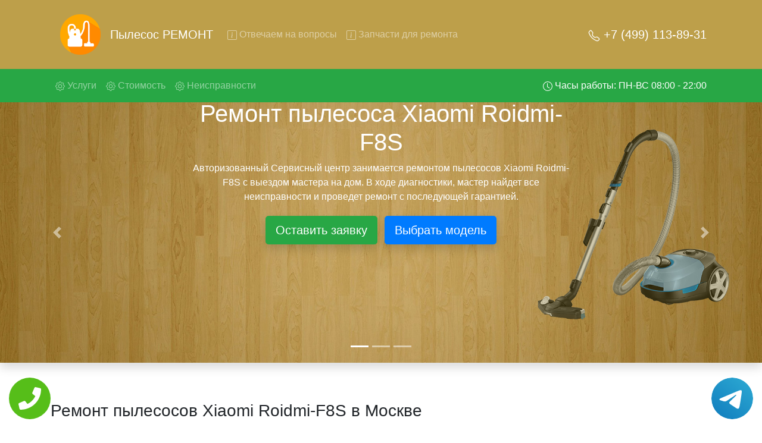

--- FILE ---
content_type: text/html; charset=UTF-8
request_url: https://remont-pylesos.ru/remont-pylesos-xiaomi-Roidmi-F8S
body_size: 22088
content:
<!DOCTYPE html>
<html lang="ru">
<head>
    <meta charset="UTF-8">
    <meta name="viewport" content="width=device-width, initial-scale=1.0">
    <title>Ремонт пылесосов Xiaomi Roidmi-F8S</title>
    <meta name="google-site-verification" content="Aax9z6I6t4LbQ8-8Qv21jrXANqKXJbmYpNA3kW_ISXU" />
    <meta name="description" content="Недорогой ремонт пылесосов Xiaomi Roidmi-F8S в Москве и области. Выезд мастера на дом. Ремонт пылесосов Xiaomi Roidmi-F8S на дому.">
    <meta property="og:title" content="Ремонт пылесосов Xiaomi Roidmi-F8S"/>
    <meta property="og:description" content="Недорогой ремонт пылесосов Xiaomi Roidmi-F8S в Москве и области. Выезд мастера на дом. Ремонт пылесосов Xiaomi Roidmi-F8S на дому."/>
    <meta property="og:site_name" content="Пылесос ремонт">
    <meta property="og:image" content="/img/slide/back_1.jpg"/>
    <meta property="og:type" content="website"/>
    <meta property="og:url" content="https://remont-pylesos.ru/remont-pylesos-xiaomi-Roidmi-F8S">
    <link rel="icon" type="image/png" href="/img/favicon.png" />
    <!-- CSS only -->
    <link rel="stylesheet" href="https://stackpath.bootstrapcdn.com/bootstrap/4.5.0/css/bootstrap.min.css" integrity="sha384-9aIt2nRpC12Uk9gS9baDl411NQApFmC26EwAOH8WgZl5MYYxFfc+NcPb1dKGj7Sk" crossorigin="anonymous">
    <link rel="stylesheet" href="/css/styles.css">
    <!-- Global site tag (gtag.js) - Google Analytics -->
<script async src="https://www.googletagmanager.com/gtag/js?id=G-M74PCGVYMR"></script>
<script>
  window.dataLayer = window.dataLayer || [];
  function gtag(){dataLayer.push(arguments);}
  gtag('js', new Date());

  gtag('config', 'G-M74PCGVYMR');
</script>

<!-- Yandex.Metrika counter -->
<script type="text/javascript" >
   (function(m,e,t,r,i,k,a){m[i]=m[i]||function(){(m[i].a=m[i].a||[]).push(arguments)};
   m[i].l=1*new Date();k=e.createElement(t),a=e.getElementsByTagName(t)[0],k.async=1,k.src=r,a.parentNode.insertBefore(k,a)})
   (window, document, "script", "https://mc.yandex.ru/metrika/tag.js", "ym");

   ym(71043118, "init", {
        clickmap:true,
        trackLinks:true,
        accurateTrackBounce:true,
        webvisor:true
   });
</script>
<noscript><div><img src="https://mc.yandex.ru/watch/71043118" style="position:absolute; left:-9999px;" alt="" /></div></noscript>
<!-- /Yandex.Metrika counter -->
</head>
<body>
    <div class="tel-buttons">				
	<a href="tel:+74991138931" class="tel-buttons__btn">				
		<svg aria-hidden="true" focusable="false" data-prefix="fas" data-icon="phone" role="img" xmlns="http://www.w3.org/2000/svg" viewBox="0 0 512 512" class="tel-buttons__icon">			
			<path fill="currentColor" d="M493.4 24.6l-104-24c-11.3-2.6-22.9 3.3-27.5 13.9l-48 112c-4.2 9.8-1.4 21.3 6.9 28l60.6 49.6c-36 76.7-98.9 140.5-177.2 177.2l-49.6-60.6c-6.8-8.3-18.2-11.1-28-6.9l-112 48C3.9 366.5-2 378.1.6 389.4l24 104C27.1 504.2 36.7 512 48 512c256.1 0 464-207.5 464-464 0-11.2-7.7-20.9-18.6-23.4z" class=""></path>		
		</svg>			
	</a>				
	<a href="https://t.me/AuthorizedSC" class="tel-buttons__btn tel-buttons__btn--tel">				
		<svg xmlns="http://www.w3.org/2000/svg" data-name="Layer 1" width="70" height="70" viewBox="0 0 33 33"><defs><linearGradient id="a" x1="6.15" x2="26.78" y1="29.42" y2="3.67" gradientUnits="userSpaceOnUse"><stop offset="0" stop-color="#1482c0"/><stop offset="1" stop-color="#29a4d0"/></linearGradient></defs><path d="M16.5 0C25.61 0 33 7.39 33 16.5S25.61 33 16.5 33 0 25.61 0 16.5 7.39 0 16.5 0Zm5.69 23.23c.3-.93 1.73-10.21 1.9-12.04.05-.55-.12-.92-.46-1.09-.41-.2-1.03-.1-1.74.16-.98.35-13.47 5.66-14.19 5.96-.68.29-1.33.61-1.33 1.07 0 .32.19.5.72.69.55.2 1.93.61 2.75.84.79.22 1.68.03 2.18-.28.53-.33 6.68-4.44 7.12-4.8.44-.36.79.1.43.46-.36.36-4.58 4.45-5.13 5.02-.68.69-.2 1.4.26 1.69.52.33 4.24 2.82 4.8 3.22.56.4 1.13.58 1.65.58s.79-.69 1.05-1.48Z" style="fill:url(#a);stroke-width:0"/></svg>			
	</a>				
</div>	
<nav id="topsite" class="navbar navbar-expand-lg navbar-dark bg-deep-purple navbar-color">
    <div class="container-xl">
        <img src="/img/logo.png" class="p-3 d-none d-md-block" width="100" alt="logo">
        <a class="d-block navbar-brand" href="/">Пылесос РЕМОНТ</a>
        <button class="navbar-toggler" type="button" data-toggle="collapse" data-target="#navbarsExample07" aria-controls="navbarsExample07" aria-expanded="false" aria-label="Toggle navigation">
            <span class="navbar-toggler-icon"></span>
        </button>
        <a class="lead d-lg-none text-decoration-none" style="color:#fff;" href="tel:+74991138931" rel="nofollow">+7 (499) 113-89-31</a>
        <div class="collapse navbar-collapse" id="navbarsExample07">
            <ul class="navbar-nav mr-auto">
                <li class="nav-item">
                    <a class="nav-link gotoelement" href="#voprosi" rel="nofollow">
                        <svg width="1em" height="1em" viewBox="0 0 16 16" class="bi bi-info-square" fill="currentColor" xmlns="http://www.w3.org/2000/svg">
                        <path fill-rule="evenodd" d="M14 1H2a1 1 0 0 0-1 1v12a1 1 0 0 0 1 1h12a1 1 0 0 0 1-1V2a1 1 0 0 0-1-1zM2 0a2 2 0 0 0-2 2v12a2 2 0 0 0 2 2h12a2 2 0 0 0 2-2V2a2 2 0 0 0-2-2H2z"/>
                        <path d="M8.93 6.588l-2.29.287-.082.38.45.083c.294.07.352.176.288.469l-.738 3.468c-.194.897.105 1.319.808 1.319.545 0 1.178-.252 1.465-.598l.088-.416c-.2.176-.492.246-.686.246-.275 0-.375-.193-.304-.533L8.93 6.588z"/>
                        <circle cx="8" cy="4.5" r="1"/>
                        </svg>
                        Отвечаем на вопросы
                    </a>
                </li>
                <li class="nav-item">
                    <a class="nav-link gotoelement" href="#chtorem" rel="nofollow">
                        <svg width="1em" height="1em" viewBox="0 0 16 16" class="bi bi-info-square" fill="currentColor" xmlns="http://www.w3.org/2000/svg">
                        <path fill-rule="evenodd" d="M14 1H2a1 1 0 0 0-1 1v12a1 1 0 0 0 1 1h12a1 1 0 0 0 1-1V2a1 1 0 0 0-1-1zM2 0a2 2 0 0 0-2 2v12a2 2 0 0 0 2 2h12a2 2 0 0 0 2-2V2a2 2 0 0 0-2-2H2z"/>
                        <path d="M8.93 6.588l-2.29.287-.082.38.45.083c.294.07.352.176.288.469l-.738 3.468c-.194.897.105 1.319.808 1.319.545 0 1.178-.252 1.465-.598l.088-.416c-.2.176-.492.246-.686.246-.275 0-.375-.193-.304-.533L8.93 6.588z"/>
                        <circle cx="8" cy="4.5" r="1"/>
                        </svg>
                        Запчасти для ремонта
                    </a>
                </li>
            </ul>
            <ul class="navbar-nav">
                <li class="nav-item">
                    <a class="nav-link d-none d-lg-block lead active text-decoration-none" href="tel:+74991138931" rel="nofollow">
                        <svg width="1em" height="1em" viewBox="0 0 16 16" class="bi bi-telephone" fill="currentColor" xmlns="http://www.w3.org/2000/svg">
                            <path fill-rule="evenodd" d="M3.925 1.745a.636.636 0 0 0-.951-.059l-.97.97c-.453.453-.62 1.095-.421 1.658A16.47 16.47 0 0 0 5.49 10.51a16.471 16.471 0 0 0 6.196 3.907c.563.198 1.205.032 1.658-.421l.97-.97a.636.636 0 0 0-.06-.951l-2.162-1.682a.636.636 0 0 0-.544-.115l-2.052.513a1.636 1.636 0 0 1-1.554-.43L5.64 8.058a1.636 1.636 0 0 1-.43-1.554l.513-2.052a.636.636 0 0 0-.115-.544L3.925 1.745zM2.267.98a1.636 1.636 0 0 1 2.448.153l1.681 2.162c.309.396.418.913.296 1.4l-.513 2.053a.636.636 0 0 0 .167.604L8.65 9.654a.636.636 0 0 0 .604.167l2.052-.513a1.636 1.636 0 0 1 1.401.296l2.162 1.681c.777.604.849 1.753.153 2.448l-.97.97c-.693.693-1.73.998-2.697.658a17.47 17.47 0 0 1-6.571-4.144A17.47 17.47 0 0 1 .639 4.646c-.34-.967-.035-2.004.658-2.698l.97-.969z"/>
                        </svg>
                        +7 (499) 113-89-31                    </a>
                </li>
            </ul>
        </div>
    </div>
</nav>
<nav class="navbar navbar-expand-lg navbar-dark bg-deep-purple-a d-none d-lg-block sticky-top">
    <div class="container-xl">
        <ul class="navbar-nav mr-auto">
            <li class="nav-item">
                <a class="nav-link gotoelement" href="#uslugi" rel="nofollow">
                    <svg width="1em" height="1em" viewBox="0 0 16 16" class="bi bi-gear" fill="currentColor" xmlns="http://www.w3.org/2000/svg">
                    <path fill-rule="evenodd" d="M8.837 1.626c-.246-.835-1.428-.835-1.674 0l-.094.319A1.873 1.873 0 0 1 4.377 3.06l-.292-.16c-.764-.415-1.6.42-1.184 1.185l.159.292a1.873 1.873 0 0 1-1.115 2.692l-.319.094c-.835.246-.835 1.428 0 1.674l.319.094a1.873 1.873 0 0 1 1.115 2.693l-.16.291c-.415.764.42 1.6 1.185 1.184l.292-.159a1.873 1.873 0 0 1 2.692 1.116l.094.318c.246.835 1.428.835 1.674 0l.094-.319a1.873 1.873 0 0 1 2.693-1.115l.291.16c.764.415 1.6-.42 1.184-1.185l-.159-.291a1.873 1.873 0 0 1 1.116-2.693l.318-.094c.835-.246.835-1.428 0-1.674l-.319-.094a1.873 1.873 0 0 1-1.115-2.692l.16-.292c.415-.764-.42-1.6-1.185-1.184l-.291.159A1.873 1.873 0 0 1 8.93 1.945l-.094-.319zm-2.633-.283c.527-1.79 3.065-1.79 3.592 0l.094.319a.873.873 0 0 0 1.255.52l.292-.16c1.64-.892 3.434.901 2.54 2.541l-.159.292a.873.873 0 0 0 .52 1.255l.319.094c1.79.527 1.79 3.065 0 3.592l-.319.094a.873.873 0 0 0-.52 1.255l.16.292c.893 1.64-.902 3.434-2.541 2.54l-.292-.159a.873.873 0 0 0-1.255.52l-.094.319c-.527 1.79-3.065 1.79-3.592 0l-.094-.319a.873.873 0 0 0-1.255-.52l-.292.16c-1.64.893-3.433-.902-2.54-2.541l.159-.292a.873.873 0 0 0-.52-1.255l-.319-.094c-1.79-.527-1.79-3.065 0-3.592l.319-.094a.873.873 0 0 0 .52-1.255l-.16-.292c-.892-1.64.902-3.433 2.541-2.54l.292.159a.873.873 0 0 0 1.255-.52l.094-.319z"/>
                    <path fill-rule="evenodd" d="M8 5.754a2.246 2.246 0 1 0 0 4.492 2.246 2.246 0 0 0 0-4.492zM4.754 8a3.246 3.246 0 1 1 6.492 0 3.246 3.246 0 0 1-6.492 0z"/>
                    </svg>
                    Услуги <span class="sr-only">(current)</span>
                </a>
            </li> 
            <li class="nav-item">
                <a class="nav-link gotoelement" href="#price" rel="nofollow">
                    <svg width="1em" height="1em" viewBox="0 0 16 16" class="bi bi-gear" fill="currentColor" xmlns="http://www.w3.org/2000/svg">
                    <path fill-rule="evenodd" d="M8.837 1.626c-.246-.835-1.428-.835-1.674 0l-.094.319A1.873 1.873 0 0 1 4.377 3.06l-.292-.16c-.764-.415-1.6.42-1.184 1.185l.159.292a1.873 1.873 0 0 1-1.115 2.692l-.319.094c-.835.246-.835 1.428 0 1.674l.319.094a1.873 1.873 0 0 1 1.115 2.693l-.16.291c-.415.764.42 1.6 1.185 1.184l.292-.159a1.873 1.873 0 0 1 2.692 1.116l.094.318c.246.835 1.428.835 1.674 0l.094-.319a1.873 1.873 0 0 1 2.693-1.115l.291.16c.764.415 1.6-.42 1.184-1.185l-.159-.291a1.873 1.873 0 0 1 1.116-2.693l.318-.094c.835-.246.835-1.428 0-1.674l-.319-.094a1.873 1.873 0 0 1-1.115-2.692l.16-.292c.415-.764-.42-1.6-1.185-1.184l-.291.159A1.873 1.873 0 0 1 8.93 1.945l-.094-.319zm-2.633-.283c.527-1.79 3.065-1.79 3.592 0l.094.319a.873.873 0 0 0 1.255.52l.292-.16c1.64-.892 3.434.901 2.54 2.541l-.159.292a.873.873 0 0 0 .52 1.255l.319.094c1.79.527 1.79 3.065 0 3.592l-.319.094a.873.873 0 0 0-.52 1.255l.16.292c.893 1.64-.902 3.434-2.541 2.54l-.292-.159a.873.873 0 0 0-1.255.52l-.094.319c-.527 1.79-3.065 1.79-3.592 0l-.094-.319a.873.873 0 0 0-1.255-.52l-.292.16c-1.64.893-3.433-.902-2.54-2.541l.159-.292a.873.873 0 0 0-.52-1.255l-.319-.094c-1.79-.527-1.79-3.065 0-3.592l.319-.094a.873.873 0 0 0 .52-1.255l-.16-.292c-.892-1.64.902-3.433 2.541-2.54l.292.159a.873.873 0 0 0 1.255-.52l.094-.319z"/>
                    <path fill-rule="evenodd" d="M8 5.754a2.246 2.246 0 1 0 0 4.492 2.246 2.246 0 0 0 0-4.492zM4.754 8a3.246 3.246 0 1 1 6.492 0 3.246 3.246 0 0 1-6.492 0z"/>
                    </svg>
                    Стоимость
                </a>
            </li>
            <li class="nav-item">
                <a class="nav-link gotoelement" href="#neisprav" rel="nofollow">
                    <svg width="1em" height="1em" viewBox="0 0 16 16" class="bi bi-gear" fill="currentColor" xmlns="http://www.w3.org/2000/svg">
                    <path fill-rule="evenodd" d="M8.837 1.626c-.246-.835-1.428-.835-1.674 0l-.094.319A1.873 1.873 0 0 1 4.377 3.06l-.292-.16c-.764-.415-1.6.42-1.184 1.185l.159.292a1.873 1.873 0 0 1-1.115 2.692l-.319.094c-.835.246-.835 1.428 0 1.674l.319.094a1.873 1.873 0 0 1 1.115 2.693l-.16.291c-.415.764.42 1.6 1.185 1.184l.292-.159a1.873 1.873 0 0 1 2.692 1.116l.094.318c.246.835 1.428.835 1.674 0l.094-.319a1.873 1.873 0 0 1 2.693-1.115l.291.16c.764.415 1.6-.42 1.184-1.185l-.159-.291a1.873 1.873 0 0 1 1.116-2.693l.318-.094c.835-.246.835-1.428 0-1.674l-.319-.094a1.873 1.873 0 0 1-1.115-2.692l.16-.292c.415-.764-.42-1.6-1.185-1.184l-.291.159A1.873 1.873 0 0 1 8.93 1.945l-.094-.319zm-2.633-.283c.527-1.79 3.065-1.79 3.592 0l.094.319a.873.873 0 0 0 1.255.52l.292-.16c1.64-.892 3.434.901 2.54 2.541l-.159.292a.873.873 0 0 0 .52 1.255l.319.094c1.79.527 1.79 3.065 0 3.592l-.319.094a.873.873 0 0 0-.52 1.255l.16.292c.893 1.64-.902 3.434-2.541 2.54l-.292-.159a.873.873 0 0 0-1.255.52l-.094.319c-.527 1.79-3.065 1.79-3.592 0l-.094-.319a.873.873 0 0 0-1.255-.52l-.292.16c-1.64.893-3.433-.902-2.54-2.541l.159-.292a.873.873 0 0 0-.52-1.255l-.319-.094c-1.79-.527-1.79-3.065 0-3.592l.319-.094a.873.873 0 0 0 .52-1.255l-.16-.292c-.892-1.64.902-3.433 2.541-2.54l.292.159a.873.873 0 0 0 1.255-.52l.094-.319z"/>
                    <path fill-rule="evenodd" d="M8 5.754a2.246 2.246 0 1 0 0 4.492 2.246 2.246 0 0 0 0-4.492zM4.754 8a3.246 3.246 0 1 1 6.492 0 3.246 3.246 0 0 1-6.492 0z"/>
                    </svg>
                    Неисправности
                </a>
            </li>
        </ul>
        <ul class="navbar-nav" id="topzoneph">
            <li class="nav-item">
                <a class="nav-link text-white" href="tel:+74991138931" rel="nofollow">
                    <svg width="1em" height="1em" viewBox="0 0 16 16" class="bi bi-clock" fill="currentColor" xmlns="http://www.w3.org/2000/svg">
                    <path fill-rule="evenodd" d="M8 15A7 7 0 1 0 8 1a7 7 0 0 0 0 14zm8-7A8 8 0 1 1 0 8a8 8 0 0 1 16 0z"/>
                    <path fill-rule="evenodd" d="M7.5 3a.5.5 0 0 1 .5.5v5.21l3.248 1.856a.5.5 0 0 1-.496.868l-3.5-2A.5.5 0 0 1 7 9V3.5a.5.5 0 0 1 .5-.5z"/>
                    </svg>
                    Часы работы: ПН-ВС 08:00 - 22:00
                </a>
            </li>
            <li class="nav-item d-none" id="phoneskrole">
                <a class="nav-link d-none d-lg-block active text-decoration-none" href="tel:+74991138931" rel="nofollow">
                    <svg width="1em" height="1em" viewBox="0 0 16 16" class="bi bi-telephone" fill="currentColor" xmlns="http://www.w3.org/2000/svg">
                        <path fill-rule="evenodd" d="M3.925 1.745a.636.636 0 0 0-.951-.059l-.97.97c-.453.453-.62 1.095-.421 1.658A16.47 16.47 0 0 0 5.49 10.51a16.471 16.471 0 0 0 6.196 3.907c.563.198 1.205.032 1.658-.421l.97-.97a.636.636 0 0 0-.06-.951l-2.162-1.682a.636.636 0 0 0-.544-.115l-2.052.513a1.636 1.636 0 0 1-1.554-.43L5.64 8.058a1.636 1.636 0 0 1-.43-1.554l.513-2.052a.636.636 0 0 0-.115-.544L3.925 1.745zM2.267.98a1.636 1.636 0 0 1 2.448.153l1.681 2.162c.309.396.418.913.296 1.4l-.513 2.053a.636.636 0 0 0 .167.604L8.65 9.654a.636.636 0 0 0 .604.167l2.052-.513a1.636 1.636 0 0 1 1.401.296l2.162 1.681c.777.604.849 1.753.153 2.448l-.97.97c-.693.693-1.73.998-2.697.658a17.47 17.47 0 0 1-6.571-4.144A17.47 17.47 0 0 1 .639 4.646c-.34-.967-.035-2.004.658-2.698l.97-.969z"/>
                    </svg>
                    +7 (499) 113-89-31                </a>
            </li>
        </ul>
    </div>
</nav>


<div id="carouselExampleIndicators" class="carousel slide slide-main shadow" data-ride="carousel">
    <ol class="carousel-indicators">
        <li data-target="#carouselExampleIndicators" data-slide-to="0" class="active"></li>
        <li data-target="#carouselExampleIndicators" data-slide-to="1"></li>
        <li data-target="#carouselExampleIndicators" data-slide-to="2"></li>
    </ol>
    <div class="carousel-inner">
        <div class="carousel-item active">
            <img src="/img/slide/back_1.jpg" class="d-block w-100" alt="Сервисный центр слайдер">
            <div class="carousel-caption carousel-caption-main">
                <h1>Ремонт пылесоса Xiaomi Roidmi-F8S</h1>
                <p>Авторизованный Сервисный центр занимается ремонтом пылесосов Xiaomi Roidmi-F8S с выездом мастера на дом. В ходе диагностики, мастер найдет все неисправности и проведет ремонт с последующей гарантией.</p>
                <button type="button" class="btn btn-success m-1 btn-lg shadow" rel="nofollow" data-toggle="modal" data-target="#ModalCenterOrder">Оставить заявку</button>
                <a class="btn btn-primary m-1 btn-lg shadow gotoelement" href="#price" rel="nofollow">Выбрать модель</a>
                <p class="d-block d-md-none lead my-5 p-2">Вызовите мастера на дом в нашем сервисном центре!</p>
                <img class="d-block d-md-none text-center" src="/img/strelka.png" alt="">
            </div>
        </div>
        <div class="carousel-item">
            <img src="/img/slide/back_2.jpg" class="d-block w-100" alt="Сервисный центр слайдер">
            <div class="carousel-caption carousel-caption-main">
                <h2>Ремонт пылесосов Xiaomi Roidmi-F8S с вывозом в сервис</h2>
                <p>Ремонт пылесосов Xiaomi Roidmi-F8S с вывозом в сервисный центр и обратно - с помощью нашей бесплатной услуги, специалист заберет Ваш пылесос для дальнейшего более детального ремонта. Оговоренная стоимость ремонта останется неизменно при возвращении видеотехники обратно.</p>
                <button type="button" class="btn btn-success m-1 btn-lg shadow" rel="nofollow" data-toggle="modal" data-target="#ModalCenterOrder">Оставить заявку</button>
                <a class="btn btn-primary m-1 btn-lg shadow gotoelement" href="#price" rel="nofollow">Выбрать модель</a>
            </div>
        </div>
        <div class="carousel-item">
            <img src="/img/slide/back_3.jpg" class="d-block w-100" alt="Сервисный центр слайдер">
            <div class="carousel-caption carousel-caption-main">
                <h2>Ремонт пылесосов Xiaomi Roidmi-F8S на дому</h2>
                <p>Ремонт пылесосов с выездом на дом мастера - это удобная услуга, поскольку Вы можете в реальном времени видеть что ремонтируют в Вашей технике. Плюс ко всему у мастера всегда с собой все виды инструментов и запчасти для пылесосов Xiaomi Roidmi-F8S, в любом случае ремонт будет проведен тем же днем.</p>
                <button type="button" class="btn btn-success m-1 btn-lg shadow" rel="nofollow" data-toggle="modal" data-target="#ModalCenterOrder">Оставить заявку</button>
                <a class="btn btn-primary m-1 btn-lg shadow gotoelement" href="#price" rel="nofollow">Выбрать модель</a>
            </div>
        </div>
    </div>
    <a class="carousel-control-prev " href="#carouselExampleIndicators" data-slide="prev">
        <span class="carousel-control-prev-icon" aria-hidden="true"></span>
        <span class="sr-only">Предыдущая</span>
    </a>
    <a class="carousel-control-next " href="#carouselExampleIndicators" data-slide="next">
        <span class="carousel-control-next-icon" aria-hidden="true"></span>
        <span class="sr-only">Следующая</span>
    </a>
</div>


<div class="container my-5" id="uslugi">
    <div class="row">
        <div class="col">
            <h3 class="mt-3 mb-4">Ремонт пылесосов Xiaomi Roidmi-F8S в Москве</h3>
        </div>
    </div>
    <div class="row">
        <div class="col">
            <p>Обращаясь в нашу организацию, будьте уверены на разумные цены по всем видам ремонтных услуг и на фирменные комплектующие от производителя Xiaomi Roidmi-F8S. Стоимость ремонта пылесоса Xiaomi Roidmi-F8S зависит от степени неисправности, так как на устранение простых потребуются считанные минуты, а достаточно сложные поломки иногда требуют от нескольких часов до нескольких рабочих дней . Также цена ремонта влияет на необходимость заменить неисправные узлы и детали..</p>
        </div>
    </div>
    <div class="row">
        <div class="col-md-6 my-3 ">
            <div class="card bg-dark hovercard">
                <img src="/img/usl/1.jpg" class="card-img" alt="Ремонт пылесоса Xiaomi Roidmi-F8S">
                <a href="#" class="text-white" rel="nofollow" data-toggle="modal" data-target="#ModalCenterOrder">
                    <div class="card-img-overlay">
                        <h4 class="card-title pb-lg-3">Ремонт пылесоса</h4>
                        <p class="card-text">Мы производим качественный ремонт пылесосов Xiaomi Roidmi-F8S за короткое время. Вам не придется искать тот или иной инструмент поскольку у наших мастеров всегда с собой в наличии полный инвентарь и все самые необходимые запчасти для Вашего пылесоса. Отремонтируем быстро, качественно и недорого.</p>
                    </div>
                </a>
            </div>
        </div>
        <div class="col-md-6 my-3 ">
            <div class="card bg-dark hovercard">
                <img src="/img/usl/2.jpg" class="card-img" alt="Диагностика пылесоса">
                <a href="#" class="text-white" rel="nofollow" data-toggle="modal" data-target="#ModalCenterOrder">
                    <div class="card-img-overlay">
                        <h4 class="card-title pb-lg-3">Диагностика пылесоса</h4>
                        <p class="card-text">Перед тем как приступить к ремонту пылесоса Xiaomi Roidmi-F8S, специалист обязательно проведет диагностику на бесплатной основе. Что бы быть точно в курсе причины неисправности и в дальнейшем Вам не придется повторно вызывать мастера для поиска других поломок.</p>
                    </div>
                </a>
            </div>
        </div>
        <div class="col-md-6 my-3 ">
            <div class="card bg-dark hovercard">
                <img src="/img/usl/3.jpg" class="card-img" alt="Выезд мастера на дом">
                <a href="#" class="text-white" rel="nofollow" data-toggle="modal" data-target="#ModalCenterOrder">
                    <div class="card-img-overlay">
                        <h4 class="card-title pb-lg-3">Выезд мастера на дом</h4>
                        <p class="card-text">После обсуждения с нашим менеджером всех нюансов, назначается любое удобное для Вас время прибытия специалиста на дом. Услуга бесплатная.</p>
                    </div>
                </a>
            </div>
        </div>
        <div class="col-md-6 my-3 ">
            <div class="card bg-dark hovercard">
                <img src="/img/usl/4.jpg" class="card-img" alt="Недорогие запчасти">
                <a href="#" class="text-white" rel="nofollow" data-toggle="modal" data-target="#ModalCenterOrder">
                    <div class="card-img-overlay">
                        <h4 class="card-title pb-lg-3">Недорогие запчасти</h4>
                        <p class="card-text">Все запчасти которые наша компания предлагает в качестве замены, являются оригинальными от производителя. Нам нет нужды накидывать на них цену, именно поэтому стоимость значительно отличается.</p>
                    </div>
                </a>
            </div>
        </div>
        <div class="col-md-6 my-3 ">
            <div class="card bg-dark hovercard">
                <img src="/img/usl/5.jpg" class="card-img" alt="Недорогой ремонт">
                <a href="#" class="text-white" rel="nofollow" data-toggle="modal" data-target="#ModalCenterOrder">
                    <div class="card-img-overlay">
                        <h4 class="card-title pb-lg-3">Недорогой ремонт</h4>
                        <p class="card-text">Все мастера наши обучены и каждые пол года проходят повышение квалификации, в случае серьезной неисправности возможно потребуется больше времени чем обычно и мастер предложит вариант забрать пылесос в сервис центр.</p>
                    </div>
                </a>
            </div>
        </div>
        <div class="col-md-6 my-3 ">
            <div class="card bg-dark hovercard">
                <img src="/img/usl/6.jpg" class="card-img" alt="Гарантия качества">
                <a href="#" class="text-white" rel="nofollow" data-toggle="modal" data-target="#ModalCenterOrder">
                    <div class="card-img-overlay">
                        <h4 class="card-title pb-lg-3">Гарантия качества</h4>
                        <p class="card-text">После ремонта мастер выдаст гарантии на проделанные работы 2 года. Будьте уверены даже по истечению этого срока Вам еще долгие годы не придется испытывать дискомфорт с появлениями тех или иных проблем.</p>
                    </div>
                </a>
            </div>
        </div>
    </div>
</div>

        <div class="container my-5">
            <div class="row">
                <div class="col text-center my-3">
                    <h3>Выберите модель пылесоса Xiaomi</h3>
                </div>
            </div>
            <div class="row">
                            <div class="col-md-2 col-4 mt-2 px-1">
                    <a href="/remont-pylesos-xiaomi-MiJia-Robot-Vacuum-Cleaner-1C" title="Ремонт пылесоса Xiaomi MiJia-Robot-Vacuum-Cleaner-1C">
                    <div class="card h-100 hovercard">
                        <div class="card-body">
                            <img src="/img/thumb2.jpg" data-original="/img/models/xiaomi/MiJia-Robot-Vacuum-Cleaner-1C.jpg" class="card-img-top lazy p-3" alt="Ремонт пылесоса Xiaomi MiJia-Robot-Vacuum-Cleaner-1C в Москве и области">
                            <p class="card-text small text-muted">MiJia-Robot-Vacuum-Cleaner-1C</p>
                        </div>
                    </div>
                    </a>
                </div>                <div class="col-md-2 col-4 mt-2 px-1">
                    <a href="/remont-pylesos-xiaomi-MiJia-Sweeping-Robot-G1" title="Ремонт пылесоса Xiaomi MiJia-Sweeping-Robot-G1">
                    <div class="card h-100 hovercard">
                        <div class="card-body">
                            <img src="/img/thumb2.jpg" data-original="/img/models/xiaomi/MiJia-Sweeping-Robot-G1.jpg" class="card-img-top lazy p-3" alt="Ремонт пылесоса Xiaomi MiJia-Sweeping-Robot-G1 в Москве и области">
                            <p class="card-text small text-muted">MiJia-Sweeping-Robot-G1</p>
                        </div>
                    </div>
                    </a>
                </div>                <div class="col-md-2 col-4 mt-2 px-1">
                    <a href="/remont-pylesos-xiaomi-MiJia-Robot-Vacuum-Mop-P" title="Ремонт пылесоса Xiaomi MiJia-Robot-Vacuum-Mop-P">
                    <div class="card h-100 hovercard">
                        <div class="card-body">
                            <img src="/img/thumb2.jpg" data-original="/img/models/xiaomi/MiJia-Robot-Vacuum-Mop-P.jpg" class="card-img-top lazy p-3" alt="Ремонт пылесоса Xiaomi MiJia-Robot-Vacuum-Mop-P в Москве и области">
                            <p class="card-text small text-muted">MiJia-Robot-Vacuum-Mop-P</p>
                        </div>
                    </div>
                    </a>
                </div>                <div class="col-md-2 col-4 mt-2 px-1">
                    <a href="/remont-pylesos-xiaomi-RoboRock-S5-Max" title="Ремонт пылесоса Xiaomi RoboRock-S5-Max">
                    <div class="card h-100 hovercard">
                        <div class="card-body">
                            <img src="/img/thumb2.jpg" data-original="/img/models/xiaomi/RoboRock-S5-Max.jpg" class="card-img-top lazy p-3" alt="Ремонт пылесоса Xiaomi RoboRock-S5-Max в Москве и области">
                            <p class="card-text small text-muted">RoboRock-S5-Max</p>
                        </div>
                    </div>
                    </a>
                </div>                <div class="col-md-2 col-4 mt-2 px-1">
                    <a href="/remont-pylesos-xiaomi-MiJia-Robot-Vacuum-Cleaner" title="Ремонт пылесоса Xiaomi MiJia-Robot-Vacuum-Cleaner">
                    <div class="card h-100 hovercard">
                        <div class="card-body">
                            <img src="/img/thumb2.jpg" data-original="/img/models/xiaomi/MiJia-Robot-Vacuum-Cleaner.jpg" class="card-img-top lazy p-3" alt="Ремонт пылесоса Xiaomi MiJia-Robot-Vacuum-Cleaner в Москве и области">
                            <p class="card-text small text-muted">MiJia-Robot-Vacuum-Cleaner</p>
                        </div>
                    </div>
                    </a>
                </div>                <div class="col-md-2 col-4 mt-2 px-1">
                    <a href="/remont-pylesos-xiaomi-Dreame-V10P" title="Ремонт пылесоса Xiaomi Dreame-V10P">
                    <div class="card h-100 hovercard">
                        <div class="card-body">
                            <img src="/img/thumb2.jpg" data-original="/img/models/xiaomi/Dreame-V10P.jpg" class="card-img-top lazy p-3" alt="Ремонт пылесоса Xiaomi Dreame-V10P в Москве и области">
                            <p class="card-text small text-muted">Dreame-V10P</p>
                        </div>
                    </div>
                    </a>
                </div>                <div class="col-md-2 col-4 mt-2 px-1">
                    <a href="/remont-pylesos-xiaomi-MiJia-Robot-Vacuum-Cleaner-1S" title="Ремонт пылесоса Xiaomi MiJia-Robot-Vacuum-Cleaner-1S">
                    <div class="card h-100 hovercard">
                        <div class="card-body">
                            <img src="/img/thumb2.jpg" data-original="/img/models/xiaomi/MiJia-Robot-Vacuum-Cleaner-1S.jpg" class="card-img-top lazy p-3" alt="Ремонт пылесоса Xiaomi MiJia-Robot-Vacuum-Cleaner-1S в Москве и области">
                            <p class="card-text small text-muted">MiJia-Robot-Vacuum-Cleaner-1S</p>
                        </div>
                    </div>
                    </a>
                </div>                <div class="col-md-2 col-4 mt-2 px-1">
                    <a href="/remont-pylesos-xiaomi-Dreame-F9" title="Ремонт пылесоса Xiaomi Dreame-F9">
                    <div class="card h-100 hovercard">
                        <div class="card-body">
                            <img src="/img/thumb2.jpg" data-original="/img/models/xiaomi/Dreame-F9.jpg" class="card-img-top lazy p-3" alt="Ремонт пылесоса Xiaomi Dreame-F9 в Москве и области">
                            <p class="card-text small text-muted">Dreame-F9</p>
                        </div>
                    </div>
                    </a>
                </div>                <div class="col-md-2 col-4 mt-2 px-1">
                    <a href="/remont-pylesos-xiaomi-Dreame-V11" title="Ремонт пылесоса Xiaomi Dreame-V11">
                    <div class="card h-100 hovercard">
                        <div class="card-body">
                            <img src="/img/thumb2.jpg" data-original="/img/models/xiaomi/Dreame-V11.jpg" class="card-img-top lazy p-3" alt="Ремонт пылесоса Xiaomi Dreame-V11 в Москве и области">
                            <p class="card-text small text-muted">Dreame-V11</p>
                        </div>
                    </div>
                    </a>
                </div>                <div class="col-md-2 col-4 mt-2 px-1">
                    <a href="/remont-pylesos-xiaomi-Dreame-XR" title="Ремонт пылесоса Xiaomi Dreame-XR">
                    <div class="card h-100 hovercard">
                        <div class="card-body">
                            <img src="/img/thumb2.jpg" data-original="/img/models/xiaomi/Dreame-XR.jpg" class="card-img-top lazy p-3" alt="Ремонт пылесоса Xiaomi Dreame-XR в Москве и области">
                            <p class="card-text small text-muted">Dreame-XR</p>
                        </div>
                    </div>
                    </a>
                </div>                <div class="col-md-2 col-4 mt-2 px-1">
                    <a href="/remont-pylesos-xiaomi-Deerma-DX700" title="Ремонт пылесоса Xiaomi Deerma-DX700">
                    <div class="card h-100 hovercard">
                        <div class="card-body">
                            <img src="/img/thumb2.jpg" data-original="/img/models/xiaomi/Deerma-DX700.jpg" class="card-img-top lazy p-3" alt="Ремонт пылесоса Xiaomi Deerma-DX700 в Москве и области">
                            <p class="card-text small text-muted">Deerma-DX700</p>
                        </div>
                    </div>
                    </a>
                </div>                <div class="col-md-2 col-4 mt-2 px-1">
                    <a href="/remont-pylesos-xiaomi-RoboRock-E4" title="Ремонт пылесоса Xiaomi RoboRock-E4">
                    <div class="card h-100 hovercard">
                        <div class="card-body">
                            <img src="/img/thumb2.jpg" data-original="/img/models/xiaomi/RoboRock-E4.jpg" class="card-img-top lazy p-3" alt="Ремонт пылесоса Xiaomi RoboRock-E4 в Москве и области">
                            <p class="card-text small text-muted">RoboRock-E4</p>
                        </div>
                    </div>
                    </a>
                </div>                <div class="col-md-2 col-4 mt-2 px-1">
                    <a href="/remont-pylesos-xiaomi-Viomi-V2-Pro" title="Ремонт пылесоса Xiaomi Viomi-V2-Pro">
                    <div class="card h-100 hovercard">
                        <div class="card-body">
                            <img src="/img/thumb2.jpg" data-original="/img/models/xiaomi/Viomi-V2-Pro.jpg" class="card-img-top lazy p-3" alt="Ремонт пылесоса Xiaomi Viomi-V2-Pro в Москве и области">
                            <p class="card-text small text-muted">Viomi-V2-Pro</p>
                        </div>
                    </div>
                    </a>
                </div>                <div class="col-md-2 col-4 mt-2 px-1">
                    <a href="/remont-pylesos-xiaomi-RoboRock-S6-Pure" title="Ремонт пылесоса Xiaomi RoboRock-S6-Pure">
                    <div class="card h-100 hovercard">
                        <div class="card-body">
                            <img src="/img/thumb2.jpg" data-original="/img/models/xiaomi/RoboRock-S6-Pure.jpg" class="card-img-top lazy p-3" alt="Ремонт пылесоса Xiaomi RoboRock-S6-Pure в Москве и области">
                            <p class="card-text small text-muted">RoboRock-S6-Pure</p>
                        </div>
                    </div>
                    </a>
                </div>                <div class="col-md-2 col-4 mt-2 px-1">
                    <a href="/remont-pylesos-xiaomi-Dreame-V9" title="Ремонт пылесоса Xiaomi Dreame-V9">
                    <div class="card h-100 hovercard">
                        <div class="card-body">
                            <img src="/img/thumb2.jpg" data-original="/img/models/xiaomi/Dreame-V9.jpg" class="card-img-top lazy p-3" alt="Ремонт пылесоса Xiaomi Dreame-V9 в Москве и области">
                            <p class="card-text small text-muted">Dreame-V9</p>
                        </div>
                    </div>
                    </a>
                </div>                <div class="col-md-2 col-4 mt-2 px-1">
                    <a href="/remont-pylesos-xiaomi-Dreame-V9P" title="Ремонт пылесоса Xiaomi Dreame-V9P">
                    <div class="card h-100 hovercard">
                        <div class="card-body">
                            <img src="/img/thumb2.jpg" data-original="/img/models/xiaomi/Dreame-V9P.jpg" class="card-img-top lazy p-3" alt="Ремонт пылесоса Xiaomi Dreame-V9P в Москве и области">
                            <p class="card-text small text-muted">Dreame-V9P</p>
                        </div>
                    </div>
                    </a>
                </div>                <div class="col-md-2 col-4 mt-2 px-1">
                    <a href="/remont-pylesos-xiaomi-RoboRock-S6" title="Ремонт пылесоса Xiaomi RoboRock-S6">
                    <div class="card h-100 hovercard">
                        <div class="card-body">
                            <img src="/img/thumb2.jpg" data-original="/img/models/xiaomi/RoboRock-S6.jpg" class="card-img-top lazy p-3" alt="Ремонт пылесоса Xiaomi RoboRock-S6 в Москве и области">
                            <p class="card-text small text-muted">RoboRock-S6</p>
                        </div>
                    </div>
                    </a>
                </div>                <div class="col-md-2 col-4 mt-2 px-1">
                    <a href="/remont-pylesos-xiaomi-Viomi-V3" title="Ремонт пылесоса Xiaomi Viomi-V3">
                    <div class="card h-100 hovercard">
                        <div class="card-body">
                            <img src="/img/thumb2.jpg" data-original="/img/models/xiaomi/Viomi-V3.jpg" class="card-img-top lazy p-3" alt="Ремонт пылесоса Xiaomi Viomi-V3 в Москве и области">
                            <p class="card-text small text-muted">Viomi-V3</p>
                        </div>
                    </div>
                    </a>
                </div>
            </div>
            <div class="row">
                <div class="col text-center my-3">
                    <a class="btn btn-primary " data-toggle="collapse" href="#collapsemdl" role="button" aria-expanded="false" aria-controls="collapsemdl">
                    Показать всё
                    </a>
                </div>
            </div>
            <div class="row collapse" id="collapsemdl">
                        <div class="col-md-2 col-4 mt-2 px-1">
                <a href="/remont-pylesos-xiaomi-RoboRock-S6-MaxV" title="Ремонт пылесоса Xiaomi RoboRock-S6-MaxV">
                <div class="card h-100 hovercard">
                    <div class="card-body">
                        <img src="/img/thumb2.jpg" data-original="/img/models/xiaomi/RoboRock-S6-MaxV.jpg" class="card-img-top lazy p-3" alt="Ремонт пылесоса Xiaomi RoboRock-S6-MaxV в Москве и области">
                        <p class="card-text small text-muted">RoboRock-S6-MaxV</p>
                    </div>
                </div>
                </a>
            </div>            <div class="col-md-2 col-4 mt-2 px-1">
                <a href="/remont-pylesos-xiaomi-Viomi-V2" title="Ремонт пылесоса Xiaomi Viomi-V2">
                <div class="card h-100 hovercard">
                    <div class="card-body">
                        <img src="/img/thumb2.jpg" data-original="/img/models/xiaomi/Viomi-V2.jpg" class="card-img-top lazy p-3" alt="Ремонт пылесоса Xiaomi Viomi-V2 в Москве и области">
                        <p class="card-text small text-muted">Viomi-V2</p>
                    </div>
                </div>
                </a>
            </div>            <div class="col-md-2 col-4 mt-2 px-1">
                <a href="/remont-pylesos-xiaomi-Deerma-VC25" title="Ремонт пылесоса Xiaomi Deerma-VC25">
                <div class="card h-100 hovercard">
                    <div class="card-body">
                        <img src="/img/thumb2.jpg" data-original="/img/models/xiaomi/Deerma-VC25.jpg" class="card-img-top lazy p-3" alt="Ремонт пылесоса Xiaomi Deerma-VC25 в Москве и области">
                        <p class="card-text small text-muted">Deerma-VC25</p>
                    </div>
                </div>
                </a>
            </div>            <div class="col-md-2 col-4 mt-2 px-1">
                <a href="/remont-pylesos-xiaomi-Jimmy-JV51" title="Ремонт пылесоса Xiaomi Jimmy-JV51">
                <div class="card h-100 hovercard">
                    <div class="card-body">
                        <img src="/img/thumb2.jpg" data-original="/img/models/xiaomi/Jimmy-JV51.jpg" class="card-img-top lazy p-3" alt="Ремонт пылесоса Xiaomi Jimmy-JV51 в Москве и области">
                        <p class="card-text small text-muted">Jimmy-JV51</p>
                    </div>
                </div>
                </a>
            </div>            <div class="col-md-2 col-4 mt-2 px-1">
                <a href="/remont-pylesos-xiaomi-Jimmy-JV71" title="Ремонт пылесоса Xiaomi Jimmy-JV71">
                <div class="card h-100 hovercard">
                    <div class="card-body">
                        <img src="/img/thumb2.jpg" data-original="/img/models/xiaomi/Jimmy-JV71.jpg" class="card-img-top lazy p-3" alt="Ремонт пылесоса Xiaomi Jimmy-JV71 в Москве и области">
                        <p class="card-text small text-muted">Jimmy-JV71</p>
                    </div>
                </div>
                </a>
            </div>            <div class="col-md-2 col-4 mt-2 px-1">
                <a href="/remont-pylesos-xiaomi-Viomi-A9" title="Ремонт пылесоса Xiaomi Viomi-A9">
                <div class="card h-100 hovercard">
                    <div class="card-body">
                        <img src="/img/thumb2.jpg" data-original="/img/models/xiaomi/Viomi-A9.jpg" class="card-img-top lazy p-3" alt="Ремонт пылесоса Xiaomi Viomi-A9 в Москве и области">
                        <p class="card-text small text-muted">Viomi-A9</p>
                    </div>
                </div>
                </a>
            </div>            <div class="col-md-2 col-4 mt-2 px-1">
                <a href="/remont-pylesos-xiaomi-Roidmi-F8" title="Ремонт пылесоса Xiaomi Roidmi-F8">
                <div class="card h-100 hovercard">
                    <div class="card-body">
                        <img src="/img/thumb2.jpg" data-original="/img/models/xiaomi/Roidmi-F8.jpg" class="card-img-top lazy p-3" alt="Ремонт пылесоса Xiaomi Roidmi-F8 в Москве и области">
                        <p class="card-text small text-muted">Roidmi-F8</p>
                    </div>
                </div>
                </a>
            </div>            <div class="col-md-2 col-4 mt-2 px-1">
                <a href="/remont-pylesos-xiaomi-Cleanfly-Car-Portable-Vacuum-Cleaner" title="Ремонт пылесоса Xiaomi Cleanfly-Car-Portable-Vacuum-Cleaner">
                <div class="card h-100 hovercard">
                    <div class="card-body">
                        <img src="/img/thumb2.jpg" data-original="/img/models/xiaomi/Cleanfly-Car-Portable-Vacuum-Cleaner.jpg" class="card-img-top lazy p-3" alt="Ремонт пылесоса Xiaomi Cleanfly-Car-Portable-Vacuum-Cleaner в Москве и области">
                        <p class="card-text small text-muted">Cleanfly-Car-Portable-Vacuum-Cleaner</p>
                    </div>
                </div>
                </a>
            </div>            <div class="col-md-2 col-4 mt-2 px-1">
                <a href="/remont-pylesos-xiaomi-Deerma-VC20S" title="Ремонт пылесоса Xiaomi Deerma-VC20S">
                <div class="card h-100 hovercard">
                    <div class="card-body">
                        <img src="/img/thumb2.jpg" data-original="/img/models/xiaomi/Deerma-VC20S.jpg" class="card-img-top lazy p-3" alt="Ремонт пылесоса Xiaomi Deerma-VC20S в Москве и области">
                        <p class="card-text small text-muted">Deerma-VC20S</p>
                    </div>
                </div>
                </a>
            </div>            <div class="col-md-2 col-4 mt-2 px-1">
                <a href="/remont-pylesos-xiaomi-Shunzao-Z11-Pro" title="Ремонт пылесоса Xiaomi Shunzao-Z11-Pro">
                <div class="card h-100 hovercard">
                    <div class="card-body">
                        <img src="/img/thumb2.jpg" data-original="/img/models/xiaomi/Shunzao-Z11-Pro.jpg" class="card-img-top lazy p-3" alt="Ремонт пылесоса Xiaomi Shunzao-Z11-Pro в Москве и области">
                        <p class="card-text small text-muted">Shunzao-Z11-Pro</p>
                    </div>
                </div>
                </a>
            </div>            <div class="col-md-2 col-4 mt-2 px-1">
                <a href="/remont-pylesos-xiaomi-RoboRock-S50" title="Ремонт пылесоса Xiaomi RoboRock-S50">
                <div class="card h-100 hovercard">
                    <div class="card-body">
                        <img src="/img/thumb2.jpg" data-original="/img/models/xiaomi/RoboRock-S50.jpg" class="card-img-top lazy p-3" alt="Ремонт пылесоса Xiaomi RoboRock-S50 в Москве и области">
                        <p class="card-text small text-muted">RoboRock-S50</p>
                    </div>
                </div>
                </a>
            </div>            <div class="col-md-2 col-4 mt-2 px-1">
                <a href="/remont-pylesos-xiaomi-Deerma-DX800S" title="Ремонт пылесоса Xiaomi Deerma-DX800S">
                <div class="card h-100 hovercard">
                    <div class="card-body">
                        <img src="/img/thumb2.jpg" data-original="/img/models/xiaomi/Deerma-DX800S.jpg" class="card-img-top lazy p-3" alt="Ремонт пылесоса Xiaomi Deerma-DX800S в Москве и области">
                        <p class="card-text small text-muted">Deerma-DX800S</p>
                    </div>
                </div>
                </a>
            </div>            <div class="col-md-2 col-4 mt-2 px-1">
                <a href="/remont-pylesos-xiaomi-Jimmy-JV85-Pro" title="Ремонт пылесоса Xiaomi Jimmy-JV85-Pro">
                <div class="card h-100 hovercard">
                    <div class="card-body">
                        <img src="/img/thumb2.jpg" data-original="/img/models/xiaomi/Jimmy-JV85-Pro.jpg" class="card-img-top lazy p-3" alt="Ремонт пылесоса Xiaomi Jimmy-JV85-Pro в Москве и области">
                        <p class="card-text small text-muted">Jimmy-JV85-Pro</p>
                    </div>
                </div>
                </a>
            </div>            <div class="col-md-2 col-4 mt-2 px-1">
                <a href="/remont-pylesos-xiaomi-Deerma-VC01" title="Ремонт пылесоса Xiaomi Deerma-VC01">
                <div class="card h-100 hovercard">
                    <div class="card-body">
                        <img src="/img/thumb2.jpg" data-original="/img/models/xiaomi/Deerma-VC01.jpg" class="card-img-top lazy p-3" alt="Ремонт пылесоса Xiaomi Deerma-VC01 в Москве и области">
                        <p class="card-text small text-muted">Deerma-VC01</p>
                    </div>
                </div>
                </a>
            </div>            <div class="col-md-2 col-4 mt-2 px-1">
                <a href="/remont-pylesos-xiaomi-Xiaowa-C10" title="Ремонт пылесоса Xiaomi Xiaowa-C10">
                <div class="card h-100 hovercard">
                    <div class="card-body">
                        <img src="/img/thumb2.jpg" data-original="/img/models/xiaomi/Xiaowa-C10.jpg" class="card-img-top lazy p-3" alt="Ремонт пылесоса Xiaomi Xiaowa-C10 в Москве и области">
                        <p class="card-text small text-muted">Xiaowa-C10</p>
                    </div>
                </div>
                </a>
            </div>            <div class="col-md-2 col-4 mt-2 px-1">
                <a href="/remont-pylesos-xiaomi-MiJia-Handheld-Wireless-Vacuum-Cleaner-1C" title="Ремонт пылесоса Xiaomi MiJia-Handheld-Wireless-Vacuum-Cleaner-1C">
                <div class="card h-100 hovercard">
                    <div class="card-body">
                        <img src="/img/thumb2.jpg" data-original="/img/models/xiaomi/MiJia-Handheld-Wireless-Vacuum-Cleaner-1C.jpg" class="card-img-top lazy p-3" alt="Ремонт пылесоса Xiaomi MiJia-Handheld-Wireless-Vacuum-Cleaner-1C в Москве и области">
                        <p class="card-text small text-muted">MiJia-Handheld-Wireless-Vacuum-Cleaner-1C</p>
                    </div>
                </div>
                </a>
            </div>            <div class="col-md-2 col-4 mt-2 px-1">
                <a href="/remont-pylesos-xiaomi-Deerma-DX900" title="Ремонт пылесоса Xiaomi Deerma-DX900">
                <div class="card h-100 hovercard">
                    <div class="card-body">
                        <img src="/img/thumb2.jpg" data-original="/img/models/xiaomi/Deerma-DX900.jpg" class="card-img-top lazy p-3" alt="Ремонт пылесоса Xiaomi Deerma-DX900 в Москве и области">
                        <p class="card-text small text-muted">Deerma-DX900</p>
                    </div>
                </div>
                </a>
            </div>            <div class="col-md-2 col-4 mt-2 px-1">
                <a href="/remont-pylesos-xiaomi-Xiaowa-E20" title="Ремонт пылесоса Xiaomi Xiaowa-E20">
                <div class="card h-100 hovercard">
                    <div class="card-body">
                        <img src="/img/thumb2.jpg" data-original="/img/models/xiaomi/Xiaowa-E20.jpg" class="card-img-top lazy p-3" alt="Ремонт пылесоса Xiaomi Xiaowa-E20 в Москве и области">
                        <p class="card-text small text-muted">Xiaowa-E20</p>
                    </div>
                </div>
                </a>
            </div>            <div class="col-md-2 col-4 mt-2 px-1">
                <a href="/remont-pylesos-xiaomi-Roidmi-NEX-X20" title="Ремонт пылесоса Xiaomi Roidmi-NEX-X20">
                <div class="card h-100 hovercard">
                    <div class="card-body">
                        <img src="/img/thumb2.jpg" data-original="/img/models/xiaomi/Roidmi-NEX-X20.jpg" class="card-img-top lazy p-3" alt="Ремонт пылесоса Xiaomi Roidmi-NEX-X20 в Москве и области">
                        <p class="card-text small text-muted">Roidmi-NEX-X20</p>
                    </div>
                </div>
                </a>
            </div>            <div class="col-md-2 col-4 mt-2 px-1">
                <a href="/remont-pylesos-xiaomi-Deerma-DX115C" title="Ремонт пылесоса Xiaomi Deerma-DX115C">
                <div class="card h-100 hovercard">
                    <div class="card-body">
                        <img src="/img/thumb2.jpg" data-original="/img/models/xiaomi/Deerma-DX115C.jpg" class="card-img-top lazy p-3" alt="Ремонт пылесоса Xiaomi Deerma-DX115C в Москве и области">
                        <p class="card-text small text-muted">Deerma-DX115C</p>
                    </div>
                </div>
                </a>
            </div>            <div class="col-md-2 col-4 mt-2 px-1">
                <a href="/remont-pylesos-xiaomi-RoboRock-H6" title="Ремонт пылесоса Xiaomi RoboRock-H6">
                <div class="card h-100 hovercard">
                    <div class="card-body">
                        <img src="/img/thumb2.jpg" data-original="/img/models/xiaomi/RoboRock-H6.jpg" class="card-img-top lazy p-3" alt="Ремонт пылесоса Xiaomi RoboRock-H6 в Москве и области">
                        <p class="card-text small text-muted">RoboRock-H6</p>
                    </div>
                </div>
                </a>
            </div>            <div class="col-md-2 col-4 mt-2 px-1">
                <a href="/remont-pylesos-xiaomi-Deerma-TJ200" title="Ремонт пылесоса Xiaomi Deerma-TJ200">
                <div class="card h-100 hovercard">
                    <div class="card-body">
                        <img src="/img/thumb2.jpg" data-original="/img/models/xiaomi/Deerma-TJ200.jpg" class="card-img-top lazy p-3" alt="Ремонт пылесоса Xiaomi Deerma-TJ200 в Москве и области">
                        <p class="card-text small text-muted">Deerma-TJ200</p>
                    </div>
                </div>
                </a>
            </div>            <div class="col-md-2 col-4 mt-2 px-1">
                <a href="/remont-pylesos-xiaomi-Roidmi-F8E" title="Ремонт пылесоса Xiaomi Roidmi-F8E">
                <div class="card h-100 hovercard">
                    <div class="card-body">
                        <img src="/img/thumb2.jpg" data-original="/img/models/xiaomi/Roidmi-F8E.jpg" class="card-img-top lazy p-3" alt="Ремонт пылесоса Xiaomi Roidmi-F8E в Москве и области">
                        <p class="card-text small text-muted">Roidmi-F8E</p>
                    </div>
                </div>
                </a>
            </div>            <div class="col-md-2 col-4 mt-2 px-1">
                <a href="/remont-pylesos-xiaomi-SWDK-FG2020" title="Ремонт пылесоса Xiaomi SWDK-FG2020">
                <div class="card h-100 hovercard">
                    <div class="card-body">
                        <img src="/img/thumb2.jpg" data-original="/img/models/xiaomi/SWDK-FG2020.jpg" class="card-img-top lazy p-3" alt="Ремонт пылесоса Xiaomi SWDK-FG2020 в Москве и области">
                        <p class="card-text small text-muted">SWDK-FG2020</p>
                    </div>
                </div>
                </a>
            </div>            <div class="col-md-2 col-4 mt-2 px-1">
                <a href="/remont-pylesos-xiaomi-Roidmi-Zero-Z1-Air" title="Ремонт пылесоса Xiaomi Roidmi-Zero-Z1-Air">
                <div class="card h-100 hovercard">
                    <div class="card-body">
                        <img src="/img/thumb2.jpg" data-original="/img/models/xiaomi/Roidmi-Zero-Z1-Air.jpg" class="card-img-top lazy p-3" alt="Ремонт пылесоса Xiaomi Roidmi-Zero-Z1-Air в Москве и области">
                        <p class="card-text small text-muted">Roidmi-Zero-Z1-Air</p>
                    </div>
                </div>
                </a>
            </div>            <div class="col-md-2 col-4 mt-2 px-1">
                <a href="/remont-pylesos-xiaomi-Deerma-VC40" title="Ремонт пылесоса Xiaomi Deerma-VC40">
                <div class="card h-100 hovercard">
                    <div class="card-body">
                        <img src="/img/thumb2.jpg" data-original="/img/models/xiaomi/Deerma-VC40.jpg" class="card-img-top lazy p-3" alt="Ремонт пылесоса Xiaomi Deerma-VC40 в Москве и области">
                        <p class="card-text small text-muted">Deerma-VC40</p>
                    </div>
                </div>
                </a>
            </div>            <div class="col-md-2 col-4 mt-2 px-1">
                <a href="/remont-pylesos-xiaomi-Jimmy-JV83" title="Ремонт пылесоса Xiaomi Jimmy-JV83">
                <div class="card h-100 hovercard">
                    <div class="card-body">
                        <img src="/img/thumb2.jpg" data-original="/img/models/xiaomi/Jimmy-JV83.jpg" class="card-img-top lazy p-3" alt="Ремонт пылесоса Xiaomi Jimmy-JV83 в Москве и области">
                        <p class="card-text small text-muted">Jimmy-JV83</p>
                    </div>
                </div>
                </a>
            </div>            <div class="col-md-2 col-4 mt-2 px-1">
                <a href="/remont-pylesos-xiaomi-Shunzao-Z1-Pro" title="Ремонт пылесоса Xiaomi Shunzao-Z1-Pro">
                <div class="card h-100 hovercard">
                    <div class="card-body">
                        <img src="/img/thumb2.jpg" data-original="/img/models/xiaomi/Shunzao-Z1-Pro.jpg" class="card-img-top lazy p-3" alt="Ремонт пылесоса Xiaomi Shunzao-Z1-Pro в Москве и области">
                        <p class="card-text small text-muted">Shunzao-Z1-Pro</p>
                    </div>
                </div>
                </a>
            </div>            <div class="col-md-2 col-4 mt-2 px-1">
                <a href="/remont-pylesos-xiaomi-SWDK-Multifunction-Portable-Cleaner-K380" title="Ремонт пылесоса Xiaomi SWDK-Multifunction-Portable-Cleaner-K380">
                <div class="card h-100 hovercard">
                    <div class="card-body">
                        <img src="/img/thumb2.jpg" data-original="/img/models/xiaomi/SWDK-Multifunction-Portable-Cleaner-K380.jpg" class="card-img-top lazy p-3" alt="Ремонт пылесоса Xiaomi SWDK-Multifunction-Portable-Cleaner-K380 в Москве и области">
                        <p class="card-text small text-muted">SWDK-Multifunction-Portable-Cleaner-K380</p>
                    </div>
                </div>
                </a>
            </div>            <div class="col-md-2 col-4 mt-2 px-1">
                <a href="/remont-pylesos-xiaomi-Jimmy-JV65" title="Ремонт пылесоса Xiaomi Jimmy-JV65">
                <div class="card h-100 hovercard">
                    <div class="card-body">
                        <img src="/img/thumb2.jpg" data-original="/img/models/xiaomi/Jimmy-JV65.jpg" class="card-img-top lazy p-3" alt="Ремонт пылесоса Xiaomi Jimmy-JV65 в Москве и области">
                        <p class="card-text small text-muted">Jimmy-JV65</p>
                    </div>
                </div>
                </a>
            </div>            <div class="col-md-2 col-4 mt-2 px-1">
                <a href="/remont-pylesos-xiaomi-Jimmy-JV63" title="Ремонт пылесоса Xiaomi Jimmy-JV63">
                <div class="card h-100 hovercard">
                    <div class="card-body">
                        <img src="/img/thumb2.jpg" data-original="/img/models/xiaomi/Jimmy-JV63.jpg" class="card-img-top lazy p-3" alt="Ремонт пылесоса Xiaomi Jimmy-JV63 в Москве и области">
                        <p class="card-text small text-muted">Jimmy-JV63</p>
                    </div>
                </div>
                </a>
            </div>            <div class="col-md-2 col-4 mt-2 px-1">
                <a href="/remont-pylesos-xiaomi-Jimmy-JV53" title="Ремонт пылесоса Xiaomi Jimmy-JV53">
                <div class="card h-100 hovercard">
                    <div class="card-body">
                        <img src="/img/thumb2.jpg" data-original="/img/models/xiaomi/Jimmy-JV53.jpg" class="card-img-top lazy p-3" alt="Ремонт пылесоса Xiaomi Jimmy-JV53 в Москве и области">
                        <p class="card-text small text-muted">Jimmy-JV53</p>
                    </div>
                </div>
                </a>
            </div>            <div class="col-md-2 col-4 mt-2 px-1">
                <a href="/remont-pylesos-xiaomi-Shunzao-Handheld-Vacuum-Cleaner-Z1" title="Ремонт пылесоса Xiaomi Shunzao-Handheld-Vacuum-Cleaner-Z1">
                <div class="card h-100 hovercard">
                    <div class="card-body">
                        <img src="/img/thumb2.jpg" data-original="/img/models/xiaomi/Shunzao-Handheld-Vacuum-Cleaner-Z1.jpg" class="card-img-top lazy p-3" alt="Ремонт пылесоса Xiaomi Shunzao-Handheld-Vacuum-Cleaner-Z1 в Москве и области">
                        <p class="card-text small text-muted">Shunzao-Handheld-Vacuum-Cleaner-Z1</p>
                    </div>
                </div>
                </a>
            </div>            <div class="col-md-2 col-4 mt-2 px-1">
                <a href="/remont-pylesos-xiaomi-Deerma-DX128C" title="Ремонт пылесоса Xiaomi Deerma-DX128C">
                <div class="card h-100 hovercard">
                    <div class="card-body">
                        <img src="/img/thumb2.jpg" data-original="/img/models/xiaomi/Deerma-DX128C.jpg" class="card-img-top lazy p-3" alt="Ремонт пылесоса Xiaomi Deerma-DX128C в Москве и области">
                        <p class="card-text small text-muted">Deerma-DX128C</p>
                    </div>
                </div>
                </a>
            </div>            <div class="col-md-2 col-4 mt-2 px-1">
                <a href="/remont-pylesos-xiaomi-Roidmi-F8S" title="Ремонт пылесоса Xiaomi Roidmi-F8S">
                <div class="card h-100 hovercard">
                    <div class="card-body">
                        <img src="/img/thumb2.jpg" data-original="/img/models/xiaomi/Roidmi-F8S.jpg" class="card-img-top lazy p-3" alt="Ремонт пылесоса Xiaomi Roidmi-F8S в Москве и области">
                        <p class="card-text small text-muted">Roidmi-F8S</p>
                    </div>
                </div>
                </a>
            </div>            <div class="col-md-2 col-4 mt-2 px-1">
                <a href="/remont-pylesos-xiaomi-70mai-Vacuum-Cleaner-Swift" title="Ремонт пылесоса Xiaomi 70mai-Vacuum-Cleaner-Swift">
                <div class="card h-100 hovercard">
                    <div class="card-body">
                        <img src="/img/thumb2.jpg" data-original="/img/models/xiaomi/70mai-Vacuum-Cleaner-Swift.jpg" class="card-img-top lazy p-3" alt="Ремонт пылесоса Xiaomi 70mai-Vacuum-Cleaner-Swift в Москве и области">
                        <p class="card-text small text-muted">70mai-Vacuum-Cleaner-Swift</p>
                    </div>
                </div>
                </a>
            </div>            <div class="col-md-2 col-4 mt-2 px-1">
                <a href="/remont-pylesos-xiaomi-MiJia-Handheld-Wireless-Vacuum-Cleaner" title="Ремонт пылесоса Xiaomi MiJia-Handheld-Wireless-Vacuum-Cleaner">
                <div class="card h-100 hovercard">
                    <div class="card-body">
                        <img src="/img/thumb2.jpg" data-original="/img/models/xiaomi/MiJia-Handheld-Wireless-Vacuum-Cleaner.jpg" class="card-img-top lazy p-3" alt="Ремонт пылесоса Xiaomi MiJia-Handheld-Wireless-Vacuum-Cleaner в Москве и области">
                        <p class="card-text small text-muted">MiJia-Handheld-Wireless-Vacuum-Cleaner</p>
                    </div>
                </div>
                </a>
            </div>            <div class="col-md-2 col-4 mt-2 px-1">
                <a href="/remont-pylesos-xiaomi-Jimmy-JV11" title="Ремонт пылесоса Xiaomi Jimmy-JV11">
                <div class="card h-100 hovercard">
                    <div class="card-body">
                        <img src="/img/thumb2.jpg" data-original="/img/models/xiaomi/Jimmy-JV11.jpg" class="card-img-top lazy p-3" alt="Ремонт пылесоса Xiaomi Jimmy-JV11 в Москве и области">
                        <p class="card-text small text-muted">Jimmy-JV11</p>
                    </div>
                </div>
                </a>
            </div>            <div class="col-md-2 col-4 mt-2 px-1">
                <a href="/remont-pylesos-xiaomi-Roidmi-F8-Lite" title="Ремонт пылесоса Xiaomi Roidmi-F8-Lite">
                <div class="card h-100 hovercard">
                    <div class="card-body">
                        <img src="/img/thumb2.jpg" data-original="/img/models/xiaomi/Roidmi-F8-Lite.jpg" class="card-img-top lazy p-3" alt="Ремонт пылесоса Xiaomi Roidmi-F8-Lite в Москве и области">
                        <p class="card-text small text-muted">Roidmi-F8-Lite</p>
                    </div>
                </div>
                </a>
            </div>            <div class="col-md-2 col-4 mt-2 px-1">
                <a href="/remont-pylesos-xiaomi-SWDK-KC101" title="Ремонт пылесоса Xiaomi SWDK-KC101">
                <div class="card h-100 hovercard">
                    <div class="card-body">
                        <img src="/img/thumb2.jpg" data-original="/img/models/xiaomi/SWDK-KC101.jpg" class="card-img-top lazy p-3" alt="Ремонт пылесоса Xiaomi SWDK-KC101 в Москве и области">
                        <p class="card-text small text-muted">SWDK-KC101</p>
                    </div>
                </div>
                </a>
            </div>            <div class="col-md-2 col-4 mt-2 px-1">
                <a href="/remont-pylesos-xiaomi-CM800" title="Ремонт пылесоса Xiaomi CM800">
                <div class="card h-100 hovercard">
                    <div class="card-body">
                        <img src="/img/thumb2.jpg" data-original="/img/models/xiaomi/CM800.jpg" class="card-img-top lazy p-3" alt="Ремонт пылесоса Xiaomi CM800 в Москве и области">
                        <p class="card-text small text-muted">CM800</p>
                    </div>
                </div>
                </a>
            </div>            <div class="col-md-2 col-4 mt-2 px-1">
                <a href="/remont-pylesos-xiaomi-Roidmi-Zero-Z1" title="Ремонт пылесоса Xiaomi Roidmi-Zero-Z1">
                <div class="card h-100 hovercard">
                    <div class="card-body">
                        <img src="/img/thumb2.jpg" data-original="/img/models/xiaomi/Roidmi-Zero-Z1.jpg" class="card-img-top lazy p-3" alt="Ремонт пылесоса Xiaomi Roidmi-Zero-Z1 в Москве и области">
                        <p class="card-text small text-muted">Roidmi-Zero-Z1</p>
                    </div>
                </div>
                </a>
            </div>            <div class="col-md-2 col-4 mt-2 px-1">
                <a href="/remont-pylesos-xiaomi-Roidmi-Nano" title="Ремонт пылесоса Xiaomi Roidmi-Nano">
                <div class="card h-100 hovercard">
                    <div class="card-body">
                        <img src="/img/thumb2.jpg" data-original="/img/models/xiaomi/Roidmi-Nano.jpg" class="card-img-top lazy p-3" alt="Ремонт пылесоса Xiaomi Roidmi-Nano в Москве и области">
                        <p class="card-text small text-muted">Roidmi-Nano</p>
                    </div>
                </div>
                </a>
            </div>            <div class="col-md-2 col-4 mt-2 px-1">
                <a href="/remont-pylesos-xiaomi-TJ210" title="Ремонт пылесоса Xiaomi TJ210">
                <div class="card h-100 hovercard">
                    <div class="card-body">
                        <img src="/img/thumb2.jpg" data-original="/img/models/xiaomi/TJ210.jpg" class="card-img-top lazy p-3" alt="Ремонт пылесоса Xiaomi TJ210 в Москве и области">
                        <p class="card-text small text-muted">TJ210</p>
                    </div>
                </div>
                </a>
            </div>            <div class="col-md-2 col-4 mt-2 px-1">
                <a href="/remont-pylesos-xiaomi-MiJia-Robot-Vacuum-Cleaner-T1" title="Ремонт пылесоса Xiaomi MiJia-Robot-Vacuum-Cleaner-T1">
                <div class="card h-100 hovercard">
                    <div class="card-body">
                        <img src="/img/thumb2.jpg" data-original="/img/models/xiaomi/MiJia-Robot-Vacuum-Cleaner-T1.jpg" class="card-img-top lazy p-3" alt="Ремонт пылесоса Xiaomi MiJia-Robot-Vacuum-Cleaner-T1 в Москве и области">
                        <p class="card-text small text-muted">MiJia-Robot-Vacuum-Cleaner-T1</p>
                    </div>
                </div>
                </a>
            </div>            <div class="col-md-2 col-4 mt-2 px-1">
                <a href="/remont-pylesos-xiaomi-Dreame-V8" title="Ремонт пылесоса Xiaomi Dreame-V8">
                <div class="card h-100 hovercard">
                    <div class="card-body">
                        <img src="/img/thumb2.jpg" data-original="/img/models/xiaomi/Dreame-V8.jpg" class="card-img-top lazy p-3" alt="Ремонт пылесоса Xiaomi Dreame-V8 в Москве и области">
                        <p class="card-text small text-muted">Dreame-V8</p>
                    </div>
                </div>
                </a>
            </div>            <div class="col-md-2 col-4 mt-2 px-1">
                <a href="/remont-pylesos-xiaomi-Deerma-VC30" title="Ремонт пылесоса Xiaomi Deerma-VC30">
                <div class="card h-100 hovercard">
                    <div class="card-body">
                        <img src="/img/thumb2.jpg" data-original="/img/models/xiaomi/Deerma-VC30.jpg" class="card-img-top lazy p-3" alt="Ремонт пылесоса Xiaomi Deerma-VC30 в Москве и области">
                        <p class="card-text small text-muted">Deerma-VC30</p>
                    </div>
                </div>
                </a>
            </div>            <div class="col-md-2 col-4 mt-2 px-1">
                <a href="/remont-pylesos-xiaomi-Viomi-V-RVCLM21A" title="Ремонт пылесоса Xiaomi Viomi-V-RVCLM21A">
                <div class="card h-100 hovercard">
                    <div class="card-body">
                        <img src="/img/thumb2.jpg" data-original="/img/models/xiaomi/Viomi-V-RVCLM21A.jpg" class="card-img-top lazy p-3" alt="Ремонт пылесоса Xiaomi Viomi-V-RVCLM21A в Москве и области">
                        <p class="card-text small text-muted">Viomi-V-RVCLM21A</p>
                    </div>
                </div>
                </a>
            </div>            <div class="col-md-2 col-4 mt-2 px-1">
                <a href="/remont-pylesos-xiaomi-ROIDMI-Cordless-Vacuum-Cleaner-X30--XCQ14RM" title="Ремонт пылесоса Xiaomi ROIDMI-Cordless-Vacuum-Cleaner-X30--XCQ14RM">
                <div class="card h-100 hovercard">
                    <div class="card-body">
                        <img src="/img/thumb2.jpg" data-original="/img/models/xiaomi/ROIDMI-Cordless-Vacuum-Cleaner-X30--XCQ14RM.jpg" class="card-img-top lazy p-3" alt="Ремонт пылесоса Xiaomi ROIDMI-Cordless-Vacuum-Cleaner-X30--XCQ14RM в Москве и области">
                        <p class="card-text small text-muted">ROIDMI-Cordless-Vacuum-Cleaner-X30--XCQ14RM</p>
                    </div>
                </div>
                </a>
            </div>            <div class="col-md-2 col-4 mt-2 px-1">
                <a href="/remont-pylesos-xiaomi-ROIDMI-Cordless-Vacuum-Cleaner-X30PRO--XCQ28" title="Ремонт пылесоса Xiaomi ROIDMI-Cordless-Vacuum-Cleaner-X30PRO--XCQ28">
                <div class="card h-100 hovercard">
                    <div class="card-body">
                        <img src="/img/thumb2.jpg" data-original="/img/models/xiaomi/ROIDMI-Cordless-Vacuum-Cleaner-X30PRO--XCQ28.jpg" class="card-img-top lazy p-3" alt="Ремонт пылесоса Xiaomi ROIDMI-Cordless-Vacuum-Cleaner-X30PRO--XCQ28 в Москве и области">
                        <p class="card-text small text-muted">ROIDMI-Cordless-Vacuum-Cleaner-X30PRO--XCQ28</p>
                    </div>
                </div>
                </a>
            </div>            <div class="col-md-2 col-4 mt-2 px-1">
                <a href="/remont-pylesos-xiaomi-Trouver-Solo-10-Cordless-Vacuum-Cleaner-VPL3" title="Ремонт пылесоса Xiaomi Trouver-Solo-10-Cordless-Vacuum-Cleaner-VPL3">
                <div class="card h-100 hovercard">
                    <div class="card-body">
                        <img src="/img/thumb2.jpg" data-original="/img/models/xiaomi/Trouver-Solo-10-Cordless-Vacuum-Cleaner-VPL3.jpg" class="card-img-top lazy p-3" alt="Ремонт пылесоса Xiaomi Trouver-Solo-10-Cordless-Vacuum-Cleaner-VPL3 в Москве и области">
                        <p class="card-text small text-muted">Trouver-Solo-10-Cordless-Vacuum-Cleaner-VPL3</p>
                    </div>
                </div>
                </a>
            </div>            <div class="col-md-2 col-4 mt-2 px-1">
                <a href="/remont-pylesos-xiaomi-Trouver-Power-11-Cordless-Vacuum-Cleaner-VPL4" title="Ремонт пылесоса Xiaomi Trouver-Power-11-Cordless-Vacuum-Cleaner-VPL4">
                <div class="card h-100 hovercard">
                    <div class="card-body">
                        <img src="/img/thumb2.jpg" data-original="/img/models/xiaomi/Trouver-Power-11-Cordless-Vacuum-Cleaner-VPL4.jpg" class="card-img-top lazy p-3" alt="Ремонт пылесоса Xiaomi Trouver-Power-11-Cordless-Vacuum-Cleaner-VPL4 в Москве и области">
                        <p class="card-text small text-muted">Trouver-Power-11-Cordless-Vacuum-Cleaner-VPL4</p>
                    </div>
                </div>
                </a>
            </div>            <div class="col-md-2 col-4 mt-2 px-1">
                <a href="/remont-pylesos-xiaomi-SWDK-Wet-Electric-Mop-DD1" title="Ремонт пылесоса Xiaomi SWDK-Wet-Electric-Mop-DD1">
                <div class="card h-100 hovercard">
                    <div class="card-body">
                        <img src="/img/thumb2.jpg" data-original="/img/models/xiaomi/SWDK-Wet-Electric-Mop-DD1.jpg" class="card-img-top lazy p-3" alt="Ремонт пылесоса Xiaomi SWDK-Wet-Electric-Mop-DD1 в Москве и области">
                        <p class="card-text small text-muted">SWDK-Wet-Electric-Mop-DD1</p>
                    </div>
                </div>
                </a>
            </div>            <div class="col-md-2 col-4 mt-2 px-1">
                <a href="/remont-pylesos-xiaomi-Roidmi-Cordless-Vacuum-Cleaner-X30-XCQ14RM" title="Ремонт пылесоса Xiaomi Roidmi-Cordless-Vacuum-Cleaner-X30-XCQ14RM">
                <div class="card h-100 hovercard">
                    <div class="card-body">
                        <img src="/img/thumb2.jpg" data-original="/img/models/xiaomi/Roidmi-Cordless-Vacuum-Cleaner-X30-XCQ14RM.jpg" class="card-img-top lazy p-3" alt="Ремонт пылесоса Xiaomi Roidmi-Cordless-Vacuum-Cleaner-X30-XCQ14RM в Москве и области">
                        <p class="card-text small text-muted">Roidmi-Cordless-Vacuum-Cleaner-X30-XCQ14RM</p>
                    </div>
                </div>
                </a>
            </div>            <div class="col-md-2 col-4 mt-2 px-1">
                <a href="/remont-pylesos-xiaomi-Roidmi-Cordless-Vacuum-Cleaner-X30PRO-XCQ28RM" title="Ремонт пылесоса Xiaomi Roidmi-Cordless-Vacuum-Cleaner-X30PRO-XCQ28RM">
                <div class="card h-100 hovercard">
                    <div class="card-body">
                        <img src="/img/thumb2.jpg" data-original="/img/models/xiaomi/Roidmi-Cordless-Vacuum-Cleaner-X30PRO-XCQ28RM.jpg" class="card-img-top lazy p-3" alt="Ремонт пылесоса Xiaomi Roidmi-Cordless-Vacuum-Cleaner-X30PRO-XCQ28RM в Москве и области">
                        <p class="card-text small text-muted">Roidmi-Cordless-Vacuum-Cleaner-X30PRO-XCQ28RM</p>
                    </div>
                </div>
                </a>
            </div>            <div class="col-md-2 col-4 mt-2 px-1">
                <a href="/remont-pylesos-xiaomi-Nusign-Dekstop-Cleaner-NSYP198" title="Ремонт пылесоса Xiaomi Nusign-Dekstop-Cleaner-NSYP198">
                <div class="card h-100 hovercard">
                    <div class="card-body">
                        <img src="/img/thumb2.jpg" data-original="/img/models/xiaomi/Nusign-Dekstop-Cleaner-NSYP198.jpg" class="card-img-top lazy p-3" alt="Ремонт пылесоса Xiaomi Nusign-Dekstop-Cleaner-NSYP198 в Москве и области">
                        <p class="card-text small text-muted">Nusign-Dekstop-Cleaner-NSYP198</p>
                    </div>
                </div>
                </a>
            </div>            <div class="col-md-2 col-4 mt-2 px-1">
                <a href="/remont-pylesos-xiaomi-Dreame-Wireless-Vacuum-Cleaner-XR-VVN4--набор--сер" title="Ремонт пылесоса Xiaomi Dreame-Wireless-Vacuum-Cleaner-XR-VVN4--набор--сер">
                <div class="card h-100 hovercard">
                    <div class="card-body">
                        <img src="/img/thumb2.jpg" data-original="/img/models/xiaomi/Dreame-Wireless-Vacuum-Cleaner-XR-VVN4--набор--сер.jpg" class="card-img-top lazy p-3" alt="Ремонт пылесоса Xiaomi Dreame-Wireless-Vacuum-Cleaner-XR-VVN4--набор--сер в Москве и области">
                        <p class="card-text small text-muted">Dreame-Wireless-Vacuum-Cleaner-XR-VVN4--набор--сер</p>
                    </div>
                </div>
                </a>
            </div>            <div class="col-md-2 col-4 mt-2 px-1">
                <a href="/remont-pylesos-xiaomi-Trouver-SOLO-10-VPL3" title="Ремонт пылесоса Xiaomi Trouver-SOLO-10-VPL3">
                <div class="card h-100 hovercard">
                    <div class="card-body">
                        <img src="/img/thumb2.jpg" data-original="/img/models/xiaomi/Trouver-SOLO-10-VPL3.jpg" class="card-img-top lazy p-3" alt="Ремонт пылесоса Xiaomi Trouver-SOLO-10-VPL3 в Москве и области">
                        <p class="card-text small text-muted">Trouver-SOLO-10-VPL3</p>
                    </div>
                </div>
                </a>
            </div>            <div class="col-md-2 col-4 mt-2 px-1">
                <a href="/remont-pylesos-xiaomi-Trouver-POWER-11-VPL4" title="Ремонт пылесоса Xiaomi Trouver-POWER-11-VPL4">
                <div class="card h-100 hovercard">
                    <div class="card-body">
                        <img src="/img/thumb2.jpg" data-original="/img/models/xiaomi/Trouver-POWER-11-VPL4.jpg" class="card-img-top lazy p-3" alt="Ремонт пылесоса Xiaomi Trouver-POWER-11-VPL4 в Москве и области">
                        <p class="card-text small text-muted">Trouver-POWER-11-VPL4</p>
                    </div>
                </div>
                </a>
            </div>            <div class="col-md-2 col-4 mt-2 px-1">
                <a href="/remont-pylesos-xiaomi-Roborock-Vacuum-Cleaner-E45" title="Ремонт пылесоса Xiaomi Roborock-Vacuum-Cleaner-E45">
                <div class="card h-100 hovercard">
                    <div class="card-body">
                        <img src="/img/thumb2.jpg" data-original="/img/models/xiaomi/Roborock-Vacuum-Cleaner-E45.jpg" class="card-img-top lazy p-3" alt="Ремонт пылесоса Xiaomi Roborock-Vacuum-Cleaner-E45 в Москве и области">
                        <p class="card-text small text-muted">Roborock-Vacuum-Cleaner-E45</p>
                    </div>
                </div>
                </a>
            </div>
            </div>
        </div>
        
<div class="paralax-image-1 my-5 shadow">
    <div class="container my-5" id="price">
        <div class="row">
            <div class="col p-4 text-white text-center">
                <h3 class="m-3 p-sm-4">Узнайте стоимость ремонта пылесоса Xiaomi Roidmi-F8S</h3>
            </div>
        </div>
        <div class="row">
            <div class="col-12 col-md-6">
                <select class="form-control form-control-lg m-2" id="brendselect">
                <option>Выберите бренд пылесоса</option>
                <option value="a-d">A-d</option><option value="aeg">Aeg</option><option value="aksinja">Aksinja</option><option value="arnica">Arnica</option><option value="artel">Artel</option><option value="atlanta">Atlanta</option><option value="bbk">Bbk</option><option value="beon">Beon</option><option value="bissell">Bissell</option><option value="bork">Bork</option><option value="bort">Bort</option><option value="bosch">Bosch</option><option value="bq">Bq</option><option value="brayer">Brayer</option><option value="candy">Candy</option><option value="centek">Centek</option><option value="dauken">Dauken</option><option value="delta">Delta</option><option value="doffler">Doffler</option><option value="dyson">Dyson</option><option value="econ">Econ</option><option value="electrolux">Electrolux</option><option value="endever">Endever</option><option value="eurostek">Eurostek</option><option value="galaxy">Galaxy</option><option value="ginzzu">Ginzzu</option><option value="gorenje">Gorenje</option><option value="haier">Haier</option><option value="hoover">Hoover</option><option value="hotpoint-ariston">Hotpoint-ariston</option><option value="hyundai">Hyundai</option><option value="karcher">Karcher</option><option value="kelli">Kelli</option><option value="kitfort">Kitfort</option><option value="kraft">Kraft</option><option value="lg">Lg</option><option value="lumme">Lumme</option><option value="magnit">Magnit</option><option value="marta">Marta</option><option value="mercury">Mercury</option><option value="midea">Midea</option><option value="miele">Miele</option><option value="mystery">Mystery</option><option value="national">National</option><option value="nilfisk">Nilfisk</option><option value="panasonic">Panasonic</option><option value="philips">Philips</option><option value="pioneer">Pioneer</option><option value="polaris">Polaris</option><option value="portotecnica">Portotecnica</option><option value="proficare">Proficare</option><option value="redmond">Redmond</option><option value="rowenta">Rowenta</option><option value="samsung">Samsung</option><option value="scarlett">Scarlett</option><option value="sencor">Sencor</option><option value="sinbo">Sinbo</option><option value="starmix">Starmix</option><option value="starwind">Starwind</option><option value="status">Status</option><option value="supra">Supra</option><option value="tefal">Tefal</option><option value="thomas">Thomas</option><option value="vitek">Vitek</option><option value="willmark">Willmark</option><option value="xiaomi">Xiaomi</option>                </select>
            </div>
            <div class="col-12 col-md-6">
                <select class="form-control form-control-lg m-2" id="modelselect">
                <option>Выберите модель пылесоса</option>
                </select>
            </div>
        </div>
        <div class="row">
            <div class="col-12 text-center">
                <button type="button" data-toggle="modal" data-target="#ModalCenterOrder" class="btn btn-success btn-lg m-4">Узнать цену ремонта</button>
            </div>
        </div>
    </div>
</div>


<div class="container my-5">
    <div class="row">
        <div class="col-12">
            <h3 class="my-5">Преимущества ремонта пылесоса Xiaomi Roidmi-F8S у нас</h3>
        </div>
    </div>
    <div class="row">
        <div class="col-md-4 col-12">
            <div class="nav flex-column nav-pills m-3" id="v-pills-tab" role="tablist" aria-orientation="vertical">
                <a rel="nofollow" class="nav-link active" id="v-pills-1-tab" data-toggle="pill" href="#v-pills-1" role="tab" aria-controls="v-pills-1" aria-selected="true">Фиксированная цена</a>
                <a rel="nofollow" class="nav-link" id="v-pills-2-tab" data-toggle="pill" href="#v-pills-2" role="tab" aria-controls="v-pills-2" aria-selected="false">Официальные гарантии</a>
                <a rel="nofollow" class="nav-link" id="v-pills-3-tab" data-toggle="pill" href="#v-pills-3" role="tab" aria-controls="v-pills-3" aria-selected="false">Проверенные мастера</a>
                <a rel="nofollow" class="nav-link" id="v-pills-4-tab" data-toggle="pill" href="#v-pills-4" role="tab" aria-controls="v-pills-4" aria-selected="false">Бесплатная консультация</a>
                <a rel="nofollow" class="nav-link" id="v-pills-5-tab" data-toggle="pill" href="#v-pills-5" role="tab" aria-controls="v-pills-5" aria-selected="false">Производим замену комплектаций</a>
            </div>
        </div>
        <div class="col-md-8 col-12">
            <div class="tab-content m-3" id="v-pills-tabContent">
                <div class="tab-pane fade show active p-3 shadow rounded" id="v-pills-1" role="tabpanel" aria-labelledby="v-pills-1-tab">
                    <div class="row">
                        <div class="col-md-3 col-4">
                            <img src="/img/svg/1.svg" class="img-thumbnail m-3 p-3 " alt="Фиксированная цена">
                        </div>
                        <div class="col-md-9 col-8">
                            <p class="m-2">Мы предлагаем Вам прайс где конечная стоимость на ремонт пылесосов Xiaomi Roidmi-F8S ни при каких условиях не будет изменяться. Так же мастер предоставит полный список замененных запчастей.</p>
                        </div>
                    </div>
                </div>
                <div class="tab-pane fade p-3 shadow rounded" id="v-pills-2" role="tabpanel" aria-labelledby="v-pills-2-tab">
                    <div class="row">
                        <div class="col-md-3 col-4">
                            <img src="/img/svg/2.svg" class="img-thumbnail m-3 p-3 " alt="Официальные гарантии">
                        </div>
                        <div class="col-md-9 col-8">
                            <p class="m-2">Мы предоставляем обширную гарантию на ремонт пылесосов Xiaomi Roidmi-F8S которая информирует о замене комплектующих, выявлении и полном устранении неисправностей  и включает в себя бесплатное обслуживание на ремонт неисправностей которые проявили себя повторно.</p>
                        </div>
                    </div>
                </div>
                <div class="tab-pane fade p-3 shadow rounded" id="v-pills-3" role="tabpanel" aria-labelledby="v-pills-3-tab">
                    <div class="row">
                        <div class="col-md-3 col-4">
                            <img src="/img/svg/3.svg" class="img-thumbnail m-3 p-3 " alt="Проверенные мастера">
                        </div>
                        <div class="col-md-9 col-8">
                            <p class="m-2">Наши мастера ежегодно повышают квалификацию по профильному производителю, в том числе происходит регулярное изучение новых брендов.</p>
                        </div>
                    </div>
                </div>
                <div class="tab-pane fade p-3 shadow rounded" id="v-pills-4" role="tabpanel" aria-labelledby="v-pills-4-tab">
                    <div class="row">
                        <div class="col-md-3 col-4">
                            <img src="/img/svg/4.svg" class="img-thumbnail m-3 p-3 " alt="Бесплатная консультация">
                        </div>
                        <div class="col-md-9 col-8">
                            <p class="m-2">Не зависимо от времени суток Вы можете задать любой вопрос позвонив по номеру телефона на сайте, отправив заявку с формы или обратный звонок и наши специалисты Вас проконсультируют дав исчерпывающий ответ бесплатно.</p>
                        </div>
                    </div>
                </div>
                <div class="tab-pane fade p-3 shadow rounded" id="v-pills-5" role="tabpanel" aria-labelledby="v-pills-5-tab">
                    <div class="row">
                        <div class="col-md-3 col-4">
                            <img src="/img/svg/5.svg" class="img-thumbnail m-3 p-3 " alt="Производим замену элементов">
                        </div>
                        <div class="col-md-9 col-8">
                            <p class="m-2">Наши мастера производят замену только провереных запчастей от производителей пылесосов Xiaomi Roidmi-F8S, в том числе и ремонтируют их отдельно.</p>
                        </div>
                    </div>
                </div>
            </div>
        </div>
    </div>
</div>

<div class="container my-5">
    <div class="row">
        <div class="col-12">
            <h3 class="my-5">Схема ремонта пылесоса Xiaomi Roidmi-F8S</h3>
        </div>
    </div>
    <div class="row">
        <div class="col-md-4 col-12">
            <div class="nav flex-column nav-pills m-3" id="v-pills-tab" role="tablist" aria-orientation="vertical">
                <a rel="nofollow" class="nav-link active" id="v-pills-6-tab" data-toggle="pill" href="#v-pills-6" role="tab" aria-controls="v-pills-6" aria-selected="true">Online-консультация</a>
                <a rel="nofollow" class="nav-link" id="v-pills-7-tab" data-toggle="pill" href="#v-pills-7" role="tab" aria-controls="v-pills-7" aria-selected="false">Выезд инженера</a>
                <a rel="nofollow" class="nav-link" id="v-pills-8-tab" data-toggle="pill" href="#v-pills-8" role="tab" aria-controls="v-pills-8" aria-selected="false">Диагностика и оценка</a>
                <a rel="nofollow" class="nav-link" id="v-pills-9-tab" data-toggle="pill" href="#v-pills-9" role="tab" aria-controls="v-pills-9" aria-selected="false">Согласование цены ремонта</a>
                <a rel="nofollow" class="nav-link" id="v-pills-10-tab" data-toggle="pill" href="#v-pills-10" role="tab" aria-controls="v-pills-10" aria-selected="false">Ремонт техники</a>
            </div>
        </div>
        <div class="col-md-8 col-12">
            <div class="tab-content m-3" id="v-pills-tabContent">
                <div class="tab-pane fade show active p-3 shadow rounded" id="v-pills-6" role="tabpanel" aria-labelledby="v-pills-6-tab">
                    <div class="row">
                        <div class="col-md-3 col-4">
                            <img src="/img/svg/6.svg" class="img-thumbnail m-3 p-3 " alt="Online-консультация">
                        </div>
                        <div class="col-md-9 col-8">
                            <p class="m-2">Вы можете задать любой вопрос по номеру телефона и наши специалисты дадут развернутый ответ в любое время.</p>
                        </div>
                    </div>
                </div>
                <div class="tab-pane fade p-3 shadow rounded" id="v-pills-7" role="tabpanel" aria-labelledby="v-pills-7-tab">
                    <div class="row">
                        <div class="col-md-3 col-4">
                            <img src="/img/svg/7.svg" class="img-thumbnail m-3 p-3 " alt="Выезд инженера">
                        </div>
                        <div class="col-md-9 col-8">
                            <p class="m-2">Мастер выезжает к Вам к тому времени, которое Вы указали при заполнении формы обратной связи либо в случае разговора телефону с нашим специалистом.</p>
                        </div>
                    </div>
                </div>
                <div class="tab-pane fade p-3 shadow rounded" id="v-pills-8" role="tabpanel" aria-labelledby="v-pills-8-tab">
                    <div class="row">
                        <div class="col-md-3 col-4">
                            <img src="/img/svg/8.svg" class="img-thumbnail m-3 p-3 " alt="Диагностика и оценка">
                        </div>
                        <div class="col-md-9 col-8">
                            <p class="m-2">Перед ремонтом пылесоса Xiaomi Roidmi-F8S мастер производит диагностику и оценку комплектующих, после чего Вам предоставляется договор со сроками и стоимостью которая не изменится.</p>
                        </div>
                    </div>
                </div>
                <div class="tab-pane fade p-3 shadow rounded" id="v-pills-9" role="tabpanel" aria-labelledby="v-pills-9-tab">
                    <div class="row">
                        <div class="col-md-3 col-4">
                            <img src="/img/svg/9.svg" class="img-thumbnail m-3 p-3 " alt="Согласование цены ремонта">
                        </div>
                        <div class="col-md-9 col-8">
                            <p class="m-2">Перед тем как приступить к ремонту пылесоса Xiaomi Roidmi-F8S мастер согласует стоимость за предоставление услуги в том числе и за комплектующие если потребуется.</p>
                        </div>
                    </div>
                </div>
                <div class="tab-pane fade p-3 shadow rounded" id="v-pills-10" role="tabpanel" aria-labelledby="v-pills-10-tab">
                    <div class="row">
                        <div class="col-md-3 col-4">
                            <img src="/img/svg/10.svg" class="img-thumbnail m-3 p-3 " alt="Ремонт техники">
                        </div>
                        <div class="col-md-9 col-8">
                            <p class="m-2">В том случае если потребуется ремонт пылесоса Xiaomi Roidmi-F8S за пределами местонахождения клиента - в сервисном центре, то мы предоставляем бесплатную доставку в обе стороны.</p>
                        </div>
                    </div>
                </div>
            </div>
        </div>
    </div>
</div>

<div class="container my-5" id="chtorem">
    <div class="row">
        <div class="col">
            <h3 class="mb-5">Что мы ремонтируем в пылесосах Xiaomi Roidmi-F8S</h3>
        </div>
    </div>
    <div class="row">
            <div class="col-sm-4 col-md-4 col-6 mb-4">
            <a href="/remont-pylesos-xiaomi-Roidmi-F8S-filtry" class=" text-decoration-none text-body">
                <div class="card hovercard bg-deep-purple text-white h-100">
                    <img data-original="/img/uslugi/filtry.jpg" src="/img/thumb.jpg" class="lazy img-thumbnail py-1 px-4 img-fluid" alt="Фильтры">
                    <div class="card-body">
                        <h5 class="card-title">Фильтры</h5>
                        <p class="card-text">При их неисправности исчезает тяга и ухудшается всасывание, начинает перегреваться как мотор, так и сам пылесос.</p>
                    </div>
                </div>
            </a>
        </div>        <div class="col-sm-4 col-md-4 col-6 mb-4">
            <a href="/remont-pylesos-xiaomi-Roidmi-F8S-shlang" class=" text-decoration-none text-body">
                <div class="card hovercard bg-deep-purple text-white h-100">
                    <img data-original="/img/uslugi/shlang.jpg" src="/img/thumb.jpg" class="lazy img-thumbnail py-1 px-4 img-fluid" alt="Шланг">
                    <div class="card-body">
                        <h5 class="card-title">Шланг</h5>
                        <p class="card-text">Может засорится мусором или крупными предметами. Стоит проверить работу пылесоса с подсоединенным шлангом и без, потому что засоры могут быть и в отверстии, к которому он подсоединяется. Так же бывают механические повреждения: трещины, проколы и прорывы.</p>
                    </div>
                </div>
            </a>
        </div>        <div class="col-sm-4 col-md-4 col-6 mb-4">
            <a href="/remont-pylesos-xiaomi-Roidmi-F8S-shchetka" class=" text-decoration-none text-body">
                <div class="card hovercard bg-deep-purple text-white h-100">
                    <img data-original="/img/uslugi/shchetka.jpg" src="/img/thumb.jpg" class="lazy img-thumbnail py-1 px-4 img-fluid" alt="Щетка">
                    <div class="card-body">
                        <h5 class="card-title">Щетка</h5>
                        <p class="card-text">от постоянно трения щетка в пылесосе быстро изнашивается и перестает выполнять свою функцию, тогда пора ее менять. В основном во всех щетках и насадках для пылесоса проблема в стирании и забивке ворса. Иногда перестают крутиться валики колесиков, на которых щетка вращается. Обычно это тоже происходит из-за засоров.</p>
                    </div>
                </div>
            </a>
        </div>        <div class="col-sm-4 col-md-4 col-6 mb-4">
            <a href="/remont-pylesos-xiaomi-Roidmi-F8S-shnur-i-vilka" class=" text-decoration-none text-body">
                <div class="card hovercard bg-deep-purple text-white h-100">
                    <img data-original="/img/uslugi/shnur-i-vilka.jpg" src="/img/thumb.jpg" class="lazy img-thumbnail py-1 px-4 img-fluid" alt="Шнур и вилка">
                    <div class="card-body">
                        <h5 class="card-title">Шнур и вилка</h5>
                        <p class="card-text">Если поломаны шнур или вилка в пылесосе, то, естественно, электропитание не будет поступать и аппарат не будет вообще подавать признаков жизни. </p>
                    </div>
                </div>
            </a>
        </div>        <div class="col-sm-4 col-md-4 col-6 mb-4">
            <a href="/remont-pylesos-xiaomi-Roidmi-F8S-dvigatel" class=" text-decoration-none text-body">
                <div class="card hovercard bg-deep-purple text-white h-100">
                    <img data-original="/img/uslugi/dvigatel.jpg" src="/img/thumb.jpg" class="lazy img-thumbnail py-1 px-4 img-fluid" alt="Двигатель">
                    <div class="card-body">
                        <h5 class="card-title">Двигатель</h5>
                        <p class="card-text">Это сердце пылесоса и его поломка бывает очень серьезной проблемой, иногда не решаемой и агрегат приходится менять. Основные симптомы его неисправности, если при работе появляются непонятные звуки, в основном резкие и громкие, такие как, гул, стук, вибрация и когда аппарат сильно нагревается или пахнет горелым.</p>
                    </div>
                </div>
            </a>
        </div>        <div class="col-sm-4 col-md-4 col-6 mb-4">
            <a href="/remont-pylesos-xiaomi-Roidmi-F8S-platy-upravleniya" class=" text-decoration-none text-body">
                <div class="card hovercard bg-deep-purple text-white h-100">
                    <img data-original="/img/uslugi/platy-upravleniya.jpg" src="/img/thumb.jpg" class="lazy img-thumbnail py-1 px-4 img-fluid" alt="Платы управления">
                    <div class="card-body">
                        <h5 class="card-title">Платы управления</h5>
                        <p class="card-text">Если неисправны какие-либо кнопки или компоненты платы управления, то пылесос, скорее всего, не будет работать совсем, даже если лампочка индикатора горит. Там может быть обрыв провода, или окисление, или перегрев какой-нибудь детали.</p>
                    </div>
                </div>
            </a>
        </div>    </div>
</div>

<div class="container my-5" id="neisprav">
    <div class="row">
        <div class="col">
            <h3 class="mb-5">Частые неисправности пылесосов Xiaomi Roidmi-F8S</h3>
        </div>
    </div>
    <div class="row">
        <div class="col-md-9 col-12">
            <div class="row">
                
                        <div class="col-md-4 col-6 mb-4">
            <a href="/remont-pylesos-xiaomi-Roidmi-F8S-rabotaet-ochen-shumno" class="text-decoration-none text-body">
                <div class="card hovercard h-100">
                    <img data-original="/img/neisprav/rabotaet-ochen-shumno.jpg" src="/img/thumb.jpg" class="lazy card-img-top p-3" alt="Работает очень шумно">
                    <div class="card-body">
                        <h5 class="card-title">Работает очень шумно</h5>
                        <p class="card-text">Скорее всего проблема с подшипниками электромотора.</p>
                    </div>
                </div>
            </a>
        </div>
        <div class="col-md-4 col-6 mb-4">
            <a href="/remont-pylesos-xiaomi-Roidmi-F8S-upala-moshchnost" class="text-decoration-none text-body">
                <div class="card hovercard h-100">
                    <img data-original="/img/neisprav/upala-moshchnost.jpg" src="/img/thumb.jpg" class="lazy card-img-top p-3" alt="Упала мощность, почти не всасывает пыль и мусор">
                    <div class="card-body">
                        <h5 class="card-title">Упала мощность, почти не всасывает пыль и мусор</h5>
                        <p class="card-text">Основная проблема со шлангом и фильтрами или пылесборником.</p>
                    </div>
                </div>
            </a>
        </div>
        <div class="col-md-4 col-6 mb-4">
            <a href="/remont-pylesos-xiaomi-Roidmi-F8S-perestal-smatyvatsya-shnur" class="text-decoration-none text-body">
                <div class="card hovercard h-100">
                    <img data-original="/img/neisprav/perestal-smatyvatsya-shnur.jpg" src="/img/thumb.jpg" class="lazy card-img-top p-3" alt="Перестал сматываться шнур">
                    <div class="card-body">
                        <h5 class="card-title">Перестал сматываться шнур</h5>
                        <p class="card-text">Проблема в пружине узла сматывания. Нужна ее регулировка или замена.</p>
                    </div>
                </div>
            </a>
        </div>
        <div class="col-md-4 col-6 mb-4">
            <a href="/remont-pylesos-xiaomi-Roidmi-F8S-ne-podaet-priznakov" class="text-decoration-none text-body">
                <div class="card hovercard h-100">
                    <img data-original="/img/neisprav/ne-podaet-priznakov.jpg" src="/img/thumb.jpg" class="lazy card-img-top p-3" alt="Не подает признаков жизни, лампочки индикатора питания не загораются">
                    <div class="card-body">
                        <h5 class="card-title">Не подает признаков жизни, лампочки индикатора питания не загораются</h5>
                        <p class="card-text">Проблема где-то в цепи электропитания, нужно все проверять и восстановить контакты.</p>
                    </div>
                </div>
            </a>
        </div>
        <div class="col-md-4 col-6 mb-4">
            <a href="/remont-pylesos-xiaomi-Roidmi-F8S-lampochka-gorit-ne-vklyuchaetsya" class="text-decoration-none text-body">
                <div class="card hovercard h-100">
                    <img data-original="/img/neisprav/lampochka-gorit-ne-vklyuchaetsya.jpg" src="/img/thumb.jpg" class="lazy card-img-top p-3" alt="Лампочка индикатора электропитания горит, но аппарат не включается">
                    <div class="card-body">
                        <h5 class="card-title">Лампочка индикатора электропитания горит, но аппарат не включается</h5>
                        <p class="card-text">Проблема в двигателе. Может просто сработала защита от перегрева (тогда аппарат отключается, пока не остынет), но мог и перегореть мотор полностью или же в нем замкнуть статор.</p>
                    </div>
                </div>
            </a>
        </div>
        <div class="col-md-4 col-6 mb-4">
            <a href="/remont-pylesos-xiaomi-Roidmi-F8S-net-podachi-vozduha" class="text-decoration-none text-body">
                <div class="card hovercard h-100">
                    <img data-original="/img/neisprav/net-podachi-vozduha.jpg" src="/img/thumb.jpg" class="lazy card-img-top p-3" alt="Аппарат просто гудит, но нет никакой подачи воздуха">
                    <div class="card-body">
                        <h5 class="card-title">Аппарат просто гудит, но нет никакой подачи воздуха</h5>
                        <p class="card-text">Проблема в двигателе, испорчены графитовые детали. Нужна их замена.</p>
                    </div>
                </div>
            </a>
        </div>
        <div class="col-md-4 col-6 mb-4">
            <a href="/remont-pylesos-xiaomi-Roidmi-F8S-ne-vklyuchaetsya" class="text-decoration-none text-body">
                <div class="card hovercard h-100">
                    <img data-original="/img/neisprav/ne-vklyuchaetsya.jpg" src="/img/thumb.jpg" class="lazy card-img-top p-3" alt="Не включается">
                    <div class="card-body">
                        <h5 class="card-title">Не включается</h5>
                        <p class="card-text">причин, почему не включается пылесос может быть очень много. Вот основные из них: не подключен к электросети; неисправность шнура, вилки или предохранителей; сработала защита от перегрева при засоре в каком-либо месте; сломан выключатель; сломался двигатель.</p>
                    </div>
                </div>
            </a>
        </div>
        <div class="col-md-4 col-6 mb-4">
            <a href="/remont-pylesos-xiaomi-Roidmi-F8S-ploho-tyanet-musor" class="text-decoration-none text-body">
                <div class="card hovercard h-100">
                    <img data-original="/img/neisprav/ploho-tyanet-musor.jpg" src="/img/thumb.jpg" class="lazy card-img-top p-3" alt="Плохо тянет мусор и пыль">
                    <div class="card-body">
                        <h5 class="card-title">Плохо тянет мусор и пыль</h5>
                        <p class="card-text">Эта неисправность появляется, когда есть засоры или трещины в шланге, или в месте его присоединения, может быть и в щетке; забились фильтры или переполнен пылесборник.</p>
                    </div>
                </div>
            </a>
        </div>
        <div class="col-md-4 col-6 mb-4">
            <a href="/remont-pylesos-xiaomi-Roidmi-F8S-pahnet-gorelym" class="text-decoration-none text-body">
                <div class="card hovercard h-100">
                    <img data-original="/img/neisprav/pahnet-gorelym.jpg" src="/img/thumb.jpg" class="lazy card-img-top p-3" alt="Пахнет паленой резиной или горелым">
                    <div class="card-body">
                        <h5 class="card-title">Пахнет паленой резиной или горелым</h5>
                        <p class="card-text">Здесь может быть несколько причин. Самая плохая, если выходит из строя мотор и намного попроще, если неполадки со шнуром или вилкой. Но если неполадки с проводом, то надо быть очень осторожным, есть риск получить удар током.</p>
                    </div>
                </div>
            </a>
        </div>
        <div class="col-md-4 col-6 mb-4">
            <a href="/remont-pylesos-xiaomi-Roidmi-F8S-shnur-ne-fiksiruetsya" class="text-decoration-none text-body">
                <div class="card hovercard h-100">
                    <img data-original="/img/neisprav/shnur-ne-fiksiruetsya.jpg" src="/img/thumb.jpg" class="lazy card-img-top p-3" alt="Шнур не фиксируется">
                    <div class="card-body">
                        <h5 class="card-title">Шнур не фиксируется</h5>
                        <p class="card-text">Поломалась система сматывания провода или нужно ее отрегулировать.</p>
                    </div>
                </div>
            </a>
        </div>
        <div class="col-md-4 col-6 mb-4">
            <a href="/remont-pylesos-xiaomi-Roidmi-F8S-akkumulyator-ne-zaryazhaetsya" class="text-decoration-none text-body">
                <div class="card hovercard h-100">
                    <img data-original="/img/neisprav/akkumulyator-ne-zaryazhaetsya.jpg" src="/img/thumb.jpg" class="lazy card-img-top p-3" alt="Аккумулятор не заряжается">
                    <div class="card-body">
                        <h5 class="card-title">Аккумулятор не заряжается</h5>
                        <p class="card-text">Причин может быть несколько, основные из них, если неисправна зарядка или блок питания; окисленные или грязные контакты; неисправна главная плата управление;, сломан разъем питания; обрыв в шнуре питания или неисправна вилка.</p>
                    </div>
                </div>
            </a>
        </div>
        <div class="col-md-4 col-6 mb-4">
            <a href="/remont-pylesos-xiaomi-Roidmi-F8S-mekhanicheskie-povrezhdeniya" class="text-decoration-none text-body">
                <div class="card hovercard h-100">
                    <img data-original="/img/neisprav/mekhanicheskie-povrezhdeniya.jpg" src="/img/thumb.jpg" class="lazy card-img-top p-3" alt="Сильные механические повреждения">
                    <div class="card-body">
                        <h5 class="card-title">Сильные механические повреждения</h5>
                        <p class="card-text">Если у пылесоса пробит корпус, сломано крепление шланга, колесо отвалилось, ручка выпала и т.д., то некоторые части можно заменить. Если же это невозможно, тогда придется покупать новый аппарат.</p>
                    </div>
                </div>
            </a>
        </div>
        <div class="col-md-4 col-6 mb-4">
            <a href="/remont-pylesos-xiaomi-Roidmi-F8S-porvalsya-filtr" class="text-decoration-none text-body">
                <div class="card hovercard h-100">
                    <img data-original="/img/neisprav/porvalsya-filtr.jpg" src="/img/thumb.jpg" class="lazy card-img-top p-3" alt="Порвался фильтр">
                    <div class="card-body">
                        <h5 class="card-title">Порвался фильтр</h5>
                        <p class="card-text">Фильтры ремонту не подлежат, их можно только заменить.</p>
                    </div>
                </div>
            </a>
        </div>
        <div class="col-md-4 col-6 mb-4">
            <a href="/remont-pylesos-xiaomi-Roidmi-F8S-ne-podaet-vodu" class="text-decoration-none text-body">
                <div class="card hovercard h-100">
                    <img data-original="/img/neisprav/ne-podaet-vodu.jpg" src="/img/thumb.jpg" class="lazy card-img-top p-3" alt="Моющий пылесос не подает воду">
                    <div class="card-body">
                        <h5 class="card-title">Моющий пылесос не подает воду</h5>
                        <p class="card-text">причина этой проблемы обычно кроется или в засоре шлангов, или же в неисправности водяной помпы. Если помпа сломалась, то ее придется поменять.</p>
                    </div>
                </div>
            </a>
        </div>
        <div class="col-md-4 col-6 mb-4">
            <a href="/remont-pylesos-xiaomi-Roidmi-F8S-otklyuchaetsya-pri-rabote" class="text-decoration-none text-body">
                <div class="card hovercard h-100">
                    <img data-original="/img/neisprav/otklyuchaetsya-pri-rabote.jpg" src="/img/thumb.jpg" class="lazy card-img-top p-3" alt="Отключается при работе">
                    <div class="card-body">
                        <h5 class="card-title">Отключается при работе</h5>
                        <p class="card-text">Это говорит о том, что срабатывает защита от перегрева. Обычно такое случается при плохой проходимости воздуха при засорах или грязных фильтрах, или же при проблемах с мотором.</p>
                    </div>
                </div>
            </a>
        </div>
        <div class="col-md-4 col-6 mb-4">
            <a href="/remont-pylesos-xiaomi-Roidmi-F8S-rabotaet-ryvkami" class="text-decoration-none text-body">
                <div class="card hovercard h-100">
                    <img data-original="/img/neisprav/rabotaet-ryvkami.jpg" src="/img/thumb.jpg" class="lazy card-img-top p-3" alt="Работает рывками">
                    <div class="card-body">
                        <h5 class="card-title">Работает рывками</h5>
                        <p class="card-text">Часто такое случается, если выходит из строя какой-то элемент в плате управления, но иногда бывает и из-за неисправности мотора.</p>
                    </div>
                </div>
            </a>
        </div>
        <div class="col-md-4 col-6 mb-4">
            <a href="/remont-pylesos-xiaomi-Roidmi-F8S-bet-tokom" class="text-decoration-none text-body">
                <div class="card hovercard h-100">
                    <img data-original="/img/neisprav/bet-tokom.jpg" src="/img/thumb.jpg" class="lazy card-img-top p-3" alt="Бьет током">
                    <div class="card-body">
                        <h5 class="card-title">Бьет током</h5>
                        <p class="card-text">Чаще всего это случается оттого, что аппарат накапливает статическое электричество, которое возникает из-за трения пыли о металлическую трубу.</p>
                    </div>
                </div>
            </a>
        </div>
        <div class="col-md-4 col-6 mb-4">
            <a href="/remont-pylesos-xiaomi-Roidmi-F8S-vyduvaet-obratno" class="text-decoration-none text-body">
                <div class="card hovercard h-100">
                    <img data-original="/img/neisprav/vyduvaet-obratno.jpg" src="/img/thumb.jpg" class="lazy card-img-top p-3" alt="Выдувает пыль обратно">
                    <div class="card-body">
                        <h5 class="card-title">Выдувает пыль обратно</h5>
                        <p class="card-text">эта поломка означает, что в пылесосе поврежден или неправильно вставлен пылесборник. Если ее срочно не устранить, то грязь попадет в мотор, и он сгорит.</p>
                    </div>
                </div>
            </a>
        </div>
                
            </div>
        </div>
        <div class="col-md-3 col-12">
            <div class="row sticky-top" style="top:4em; z-index: 100;">
                <div class="col-12 mb-4 ">
                    <div class="card text-center shadow bg-deep-purple text-white">
                        <div class="card-body">
                            <h5 class="card-title">Не нашли свою неисправность или появились вопросы?</h5>
                            <p class="card-text">Позвоните нам!</p>
                            <a href="tel:+74991138931" class="btn btn-outline-light" rel="nofollow">+7 (499) 113-89-31</a>
                        </div>
                    </div>
                </div>
                <div class="col-12 mb-4">
                    <div class="card text-center shadow">
                        <div class="card-body">
                            <h5 class="card-title">Заказать звонок</h5>
                            <form action="/order.php" method="POST" id="formid3">
                                <input type="hidden" value="5f9c0359ee868de15e3db6e80c0951f01a65ea7d" name="token">
                                <input type="hidden" value="remont-pylesos-xiaomi-Roidmi-F8S" name="uri">
                                <input type="hidden" value="74991138931" name="sitephone">
                                <div class="form-group">
                                    <label for="firstname1">Ваше имя</label>
                                    <input type="text" name="firstname" class="form-control" id="firstname1" required>
                                </div>
                                <div class="form-group">
                                    <label for="phoneInput1">Телефон</label>
                                    <input type="phone" name="phone" class="form-control" id="phoneInput1" required>
                                </div>
                                <div class="form-group form-check small">
                                    <input type="checkbox" class="form-check-input" id="policyCheck2" checked required>
                                    <label class="form-check-label" for="policyCheck2">Соглашаюсь с <a href="/policy.php" rel="nofollow">политикой конфиденциальности</a></label>
                                </div>
                                <div class="error"></div>
                                <button type="submit" class="btn btn-primary">Отправить</button>
                            </form>
                        </div>
                    </div>
                </div>
            </div>
        </div>
        
    </div>

</div>


<div class="container my-5">
    <div class="row">
        <div class="col">
            <h3 class="mb-5">Популярные вопросы по ремонту пылесосов Xiaomi Roidmi-F8S</h3>
        </div>
    </div>
    <div class="row">
        <div class="col-md-8 col-12">
            <div class="accordion mb-3" id="accordiona">
                <div class="card">
                    <div class="card-header" id="heading1" data-toggle="collapse" data-target="#collapse1" aria-expanded="true" aria-controls="collapse1">
                        <h5 class="mb-0">
                        Как выяснить - является ли случай гаратийным?
                        </h5>
                    </div>
                    <div id="collapse1" class="collapse show" aria-labelledby="heading1" data-parent="#accordiona">
                        <div class="card-body">
                        Обычно в гарантийном талоне указаны поломки, которые являются гарантийными. В любом случае сначала обратите внимание на возраст пылесоса — гарантийный срок мог уже истечь. И да — гарантии точно нет на механические повреждения, нанесенные благодаря неправильной эксплуатации пылесоса.                        
                        </div>
                    </div>
                </div>
                <div class="card">
                    <div class="card-header" id="heading2" data-toggle="collapse" data-target="#collapse2" aria-expanded="true" aria-controls="collapse2">
                        <h5 class="mb-0">
                        На какой ремонт дается гарантия? А на что нет?
                        </h5>
                    </div>
                    <div id="collapse2" class="collapse" aria-labelledby="heading2" data-parent="#accordiona">
                        <div class="card-body">
                        На все услуги мастера дается гарантия до двух лет, кроме чистки. Отдельно идет гарантия на запчасти. В случае поломки из-за брака новой детали, мастер приедет и заменит ее на новую, а оплатит все производитель.
                        </div>
                    </div>
                </div>
                <div class="card">
                    <div class="card-header" id="heading3" data-toggle="collapse" data-target="#collapse3" aria-expanded="true" aria-controls="collapse3">
                        <h5 class="mb-0">
                        У вас бесплатная диагностика?
                        </h5>
                    </div>
                    <div id="collapse3" class="collapse" aria-labelledby="heading3" data-parent="#accordiona">
                        <div class="card-body">
                        Да, если вы соглашаетесь на ремонт. Если нет, то 500 рублей
                        </div>
                    </div>
                </div>
                <div class="card">
                    <div class="card-header" id="heading4" data-toggle="collapse" data-target="#collapse4" aria-expanded="true" aria-controls="collapse4">
                        <h5 class="mb-0">
                        Вы используете профессиональное оборудование?
                        </h5>
                    </div>
                    <div id="collapse4" class="collapse" aria-labelledby="heading4" data-parent="#accordiona">
                        <div class="card-body">
                        Да, если учитывать, что в ремонте пылесоса не так много и нужно — программатор и специфические ключи. В остальном набор инструментов стандартный.
                        </div>
                    </div>
                </div>
                <div class="card">
                    <div class="card-header" id="heading5" data-toggle="collapse" data-target="#collapse5" aria-expanded="true" aria-controls="collapse5">
                        <h5 class="mb-0">
                        Как оплатить ремонт?
                        </h5>
                    </div>
                    <div id="collapse5" class="collapse" aria-labelledby="heading5" data-parent="#accordiona">
                        <div class="card-body">
                        Вы можете оплатить услуги наличными, картой или банковским переводом — выбор за вами.
                        </div>
                    </div>
                </div>
            </div>
        </div>
        <div class="col-md-4 col-12">
            <div class="row">
                <div class="col-12 mb-4">
                    <div class="card text-center shadow bg-deep-purple text-white">
                        <div class="card-body">
                            <h5 class="card-title">Не нашли свою поломку или появились вопросы?</h5>
                            <p class="card-text">Позвоните нам!</p>
                            <a href="tel:+74991138931" class="btn btn-outline-light" rel="nofollow">+7 (499) 113-89-31</a>
                        </div>
                    </div>
                </div>
                <div class="col-12 mb-4">
                    <div class="card text-center shadow">
                        <div class="card-body">
                            <h5 class="card-title">Заказ звонка</h5>
                            <form action="/order.php" method="POST" id="formid2">
                                <input type="hidden" value="5f9c0359ee868de15e3db6e80c0951f01a65ea7d" name="token">
                                <input type="hidden" value="remont-pylesos-xiaomi-Roidmi-F8S" name="uri">
                                <input type="hidden" value="74991138931" name="sitephone">
                                <div class="form-group">
                                    <input type="text" name="firstname" class="form-control" required placeholder="Ваше имя">
                                </div>
                                <div class="form-group">
                                    <input type="phone" name="phone" class="form-control" required placeholder="Телефон">
                                </div>
                                <div class="form-group form-check small">
                                    <input type="checkbox" class="form-check-input" id="policyCheck1" checked required>
                                    <label class="form-check-label" for="policyCheck1">Соглашаюсь с <a href="/policy.php" rel="nofollow">политикой конфиденциальности</a></label>
                                </div>
                                <div class="error py-1"></div>
                                <button type="submit" class="btn btn-primary">Отправить</button>
                            </form>
                        </div>
                    </div>
                </div>
            </div>
        </div>
    </div>
</div>

<div class="container my-5" id="voprosi">
    <div class="row">
        <div class="col-md-6 col-12">
            <div class="row">
                <div class="col-12 mb-3">
                    <h3>Оставьте комментарий по ремонту пылесосов Xiaomi Roidmi-F8S</h3>
                </div>
                <div class="col-12">
                    <div class="card mb-3 shadow">
                        <div class="card-header bg-transparent ">Елена</div>
                        <div class="card-body ">
                            <p class="card-text">Отличный мастер! Пылесос починил !</p>
                        </div>
                        <div class="card-footer bg-transparent "> 23.04.2025 Москва</div>
                    </div>
                </div>
                <div class="col-12">
                    <div class="card mb-3 shadow">
                        <div class="card-header bg-transparent ">Виталий</div>
                        <div class="card-body ">
                            <p class="card-text">Желание решить проблему, довести работу до завершения, аккуратность в работе. Была оказана помощь в ремонте пылесоса, найдено решение в ремонте изношенных деталей без замены запчастей.</p>
                        </div>
                        <div class="card-footer bg-transparent "> 11.05.2025 Химки</div>
                    </div>
                </div>
            </div>
        </div>
        <div class="col-md-6 col-12">
            <div class="row">
                <div class="col-12 mb-3">
                    <h3>Отзывы о ремонте пылесосов Xiaomi Roidmi-F8S</h3>
                </div>
                <div class="col">
                    <div id="carouselExampleIndicators1" class="carousel slide" data-ride="carousel">
                        <ol class="carousel-indicators">
                            <li data-target="#carouselExampleIndicators1" data-slide-to="0" class="active"></li>
                            <li data-target="#carouselExampleIndicators1" data-slide-to="1"></li>
                            <li data-target="#carouselExampleIndicators1" data-slide-to="2"></li>
                        </ol>
                        <div class="carousel-inner">
                            <div class="carousel-item active ">
                                <div class="card mb-3 bg-deep-purple text-white ">
                                    <div class="card-header bg-transparent ">Мария</div>
                                    <div class="card-body ">
                                        <p class="card-text px-5">Хочу сказать большое спасибо вашему сервису за быструю и профессиональную работу. Вчера приезжал мастер, буквально за полчаса вернул мой пылесос к жизни.</p>
                                    </div>
                                    <div class="card-footer bg-transparent "> 22.06.2025 Москва</div>
                                </div>
                            </div>
                            <div class="carousel-item ">
                                <div class="card mb-3 bg-deep-purple text-white">
                                    <div class="card-header bg-transparent ">Николай</div>
                                    <div class="card-body ">
                                        <p class="card-text px-5">Добрый день! Хочу поблагодарить Вас за Вашу работу. У нас перестал работать пылесос Samsung. Почитали в интернете, решили, что это засор, попытались сами его прочистить. Результата это не дало. Вызвали вашего мастера. Оказалось, что все немного сложнее и не так, как мы думали. Он профессионально все прочистил и починил. Мы бы и не догадались, что нужно так делать, как он. Теперь с пылесосом все в порядке, работает без нареканий. Еще раз Вам большое спасибо!</p>
                                    </div>
                                    <div class="card-footer bg-transparent "> 10.07.2025 Красногорск</div>
                                </div>
                            </div>
                            <div class="carousel-item ">
                                <div class="card mb-3 bg-deep-purple text-white">
                                    <div class="card-header bg-transparent ">Андрей</div>
                                    <div class="card-body ">
                                        <p class="card-text px-5">Как по мне, нормальный сервисный центр. Приносил сюда пылесос на ремонт, сделали в течении недели. Цена была для меня нормальной, пылесос пока что работает, более того могу сказать, что и тянуть стать лучше. В общем у меня претензий нет, по своему личному опыту могу сказать, что тут работают нормальные специалисты, поэтому и могу смело данный сервисный центр рекомендовать.</p>
                                    </div>
                                    <div class="card-footer bg-transparent "> 21.11.2025 Балашиха</div>
                                </div>
                            </div>
                            
                        </div>
                        <a class="carousel-control-prev" href="#carouselExampleIndicators1" role="button" data-slide="prev">
                            <span class="carousel-control-prev-icon" aria-hidden="true"></span>
                            <span class="sr-only">Previous</span>
                        </a>
                        <a class="carousel-control-next" href="#carouselExampleIndicators1" role="button" data-slide="next">
                            <span class="carousel-control-next-icon" aria-hidden="true"></span>
                            <span class="sr-only">Next</span>
                        </a>
                    </div>
                </div>
            </div>
            <div class="row">
                <div class="col-12 mb-4">
                        <div class="card shadow">
                            <div class="card-body">
                            <form action="/order.php" method="POST" id="formid4">
                                <input type="hidden" value="5f9c0359ee868de15e3db6e80c0951f01a65ea7d" name="token">
                                <input type="hidden" value="remont-pylesos-xiaomi-Roidmi-F8S" name="uri">
                                <input type="hidden" value="74991138931" name="sitephone">
                                <div class="form-group">
                                    <input type="text" name="firstname" class="form-control" required placeholder="Ваше имя">
                                </div>
                                <div class="form-group">
                                    <input type="phone" name="phone" class="form-control" required placeholder="Телефон">
                                </div>
                                <div class="form-group">
                                    <textarea name="tx" class="form-control" rows="3" required placeholder="Заметка"></textarea>
                                </div>
                                <div class="form-group form-check small">
                                    <input type="checkbox" class="form-check-input" id="policyCheck4" required>
                                    <label class="form-check-label" for="policyCheck4">Соглашаюсь с <a href="/policy.php" rel="nofollow">политикой конфиденциальности</a></label>
                                </div>
                                <div class="error py-1"></div>
                                <button type="submit" class="btn btn-primary">Отправить</button>
                            </form>
                        </div>
                    </div>
                </div>
            </div>
        </div>
    </div>
</div>

<footer class="pt-5 pb-3 bg-dark text-white">
    <div class="container">
        <div class="row">
            <div class="col-12 col-md text-small">
                <h5 class="d-block mb-3 text-white">Ремонт пылесосов Xiaomi Roidmi-F8S<br> в Москве и МО</h5>
                <p class="small text-muted">Мы предоставляем услуги ремонта пылесосов Xiaomi Roidmi-F8S в Москве и по Московской области. Гарантия на все комплектующие и выполненные работы.</p>
                <p class="small text-muted">Все права защищены. Информация, размещённая на сайте, не является договором публичной оферты.</p>
            </div>
<div class="col-6 col-md"><ul class="list-unstyled text-small"><li><a rel="nofollow" class="text-white" href="/remont-pylesos-bort">Bort</a></li><li><a rel="nofollow" class="text-white" href="/remont-pylesos-bosch">Bosch</a></li><li><a rel="nofollow" class="text-white" href="/remont-pylesos-dyson">Dyson</a></li><li><a rel="nofollow" class="text-white" href="/remont-pylesos-karcher">Karcher</a></li><li><a rel="nofollow" class="text-white" href="/remont-pylesos-kitfort">Kitfort</a></li><li><a rel="nofollow" class="text-white" href="/remont-pylesos-lg">Lg</a></li><li><a rel="nofollow" class="text-white" href="/remont-pylesos-philips">Philips</a></li><li><a rel="nofollow" class="text-white" href="/remont-pylesos-redmond">Redmond</a></li><li><a rel="nofollow" class="text-white" href="/remont-pylesos-samsung">Samsung</a></li><li><a rel="nofollow" class="text-white" href="/remont-pylesos-tefal">Tefal</a></li><li><a rel="nofollow" class="text-white" href="/remont-pylesos-thomas">Thomas</a></li><li><a rel="nofollow" class="text-white" href="/remont-pylesos-xiaomi">Xiaomi</a></li><li><a rel="nofollow" class="text-white" href="/remont-pylesos-aeg">Aeg</a></li><li><a rel="nofollow" class="text-white" href="/remont-pylesos-aksinja">Aksinja</a></li><li><a rel="nofollow" class="text-white" href="/remont-pylesos-artel">Artel</a></li><li><a rel="nofollow" class="text-white" href="/remont-pylesos-atlanta">Atlanta</a></li><li><a rel="nofollow" class="text-white" href="/remont-pylesos-bbk">Bbk</a></li><li><a rel="nofollow" class="text-white" href="/remont-pylesos-beon">Beon</a></li><li><a rel="nofollow" class="text-white" href="/remont-pylesos-bissell">Bissell</a></li><li><a rel="nofollow" class="text-white" href="/remont-pylesos-bork">Bork</a></li><li><a rel="nofollow" class="text-white" href="/remont-pylesos-bq">Bq</a></li><li><a rel="nofollow" class="text-white" href="/remont-pylesos-brayer">Brayer</a></li><li><a rel="nofollow" class="text-white" href="/remont-pylesos-candy">Candy</a></li><li><a rel="nofollow" class="text-white" href="/remont-pylesos-centek">Centek</a></li></ul></div><div class="col-6 col-md"><ul class="list-unstyled text-small"><li><a rel="nofollow" class="text-white" href="/remont-pylesos-dauken">Dauken</a></li><li><a rel="nofollow" class="text-white" href="/remont-pylesos-delta">Delta</a></li><li><a rel="nofollow" class="text-white" href="/remont-pylesos-doffler">Doffler</a></li><li><a rel="nofollow" class="text-white" href="/remont-pylesos-econ">Econ</a></li><li><a rel="nofollow" class="text-white" href="/remont-pylesos-electrolux">Electrolux</a></li><li><a rel="nofollow" class="text-white" href="/remont-pylesos-endever">Endever</a></li><li><a rel="nofollow" class="text-white" href="/remont-pylesos-eurostek">Eurostek</a></li><li><a rel="nofollow" class="text-white" href="/remont-pylesos-galaxy">Galaxy</a></li><li><a rel="nofollow" class="text-white" href="/remont-pylesos-ginzzu">Ginzzu</a></li><li><a rel="nofollow" class="text-white" href="/remont-pylesos-gorenje">Gorenje</a></li><li><a rel="nofollow" class="text-white" href="/remont-pylesos-haier">Haier</a></li><li><a rel="nofollow" class="text-white" href="/remont-pylesos-hoover">Hoover</a></li><li><a rel="nofollow" class="text-white" href="/remont-pylesos-hotpoint-ariston">Hotpoint-ariston</a></li><li><a rel="nofollow" class="text-white" href="/remont-pylesos-hyundai">Hyundai</a></li><li><a rel="nofollow" class="text-white" href="/remont-pylesos-kelli">Kelli</a></li><li><a rel="nofollow" class="text-white" href="/remont-pylesos-kraft">Kraft</a></li><li><a rel="nofollow" class="text-white" href="/remont-pylesos-lumme">Lumme</a></li><li><a rel="nofollow" class="text-white" href="/remont-pylesos-magnit">Magnit</a></li><li><a rel="nofollow" class="text-white" href="/remont-pylesos-marta">Marta</a></li><li><a rel="nofollow" class="text-white" href="/remont-pylesos-mercury">Mercury</a></li><li><a rel="nofollow" class="text-white" href="/remont-pylesos-midea">Midea</a></li><li><a rel="nofollow" class="text-white" href="/remont-pylesos-miele">Miele</a></li><li><a rel="nofollow" class="text-white" href="/remont-pylesos-mystery">Mystery</a></li></ul></div><div class="col-6 col-md"><ul class="list-unstyled text-small"><li><a rel="nofollow" class="text-white" href="/remont-pylesos-national">National</a></li><li><a rel="nofollow" class="text-white" href="/remont-pylesos-nilfisk">Nilfisk</a></li><li><a rel="nofollow" class="text-white" href="/remont-pylesos-panasonic">Panasonic</a></li><li><a rel="nofollow" class="text-white" href="/remont-pylesos-pioneer">Pioneer</a></li><li><a rel="nofollow" class="text-white" href="/remont-pylesos-polaris">Polaris</a></li><li><a rel="nofollow" class="text-white" href="/remont-pylesos-portotecnica">Portotecnica</a></li><li><a rel="nofollow" class="text-white" href="/remont-pylesos-proficare">Proficare</a></li><li><a rel="nofollow" class="text-white" href="/remont-pylesos-rowenta">Rowenta</a></li><li><a rel="nofollow" class="text-white" href="/remont-pylesos-scarlett">Scarlett</a></li><li><a rel="nofollow" class="text-white" href="/remont-pylesos-sencor">Sencor</a></li><li><a rel="nofollow" class="text-white" href="/remont-pylesos-sinbo">Sinbo</a></li><li><a rel="nofollow" class="text-white" href="/remont-pylesos-starmix">Starmix</a></li><li><a rel="nofollow" class="text-white" href="/remont-pylesos-starwind">Starwind</a></li><li><a rel="nofollow" class="text-white" href="/remont-pylesos-status">Status</a></li><li><a rel="nofollow" class="text-white" href="/remont-pylesos-supra">Supra</a></li><li><a rel="nofollow" class="text-white" href="/remont-pylesos-vitek">Vitek</a></li><li><a rel="nofollow" class="text-white" href="/remont-pylesos-willmark">Willmark</a></li></ul></div>            <div class="col-6 col-md">
                <ul class="list-unstyled text-small">
                    <li><a class="text-white" href="tel:+74991138931" rel="nofollow">+7 (499) 113-89-31</a></li>
                </ul>
                <p class="small text-muted"> Москва, Мелитопольская улица, 8с2</p>
            </div>
        </div>
        <div class="row">
            <div class="col-12 text-center">
            <small class="d-block mb-3 text-muted">&copy; 2026 Сервисный центр. Копирование информации запрещено. <a class="text-muted" href="/policy.php" rel="nofollow">Политика конфиденциальности</a></small>
            </div>
        </div>
    </div>
</footer>

<div class="modal fade" id="ModalCenterOrder" tabindex="-1" role="dialog" aria-labelledby="ModalCenterOrderTitle" aria-hidden="true">
    <div class="modal-dialog modal-dialog-centered">
        <div class="modal-content bg-light">
            <div class="modal-header">
                <h5 class="modal-title" id="ModalCenterOrderTitle">Вызвать мастера</h5>
                <button type="button" class="close" data-dismiss="modal" aria-label="Close">
                    <span aria-hidden="true">&times;</span>
                </button>
            </div>
            <div class="modal-body">
                <div class="container">
                    <div class="row">
                        <div class="col-md-6 col-12">
                        <form action="/order.php" method="POST" id="formdi1">
                            <input type="hidden" value="5f9c0359ee868de15e3db6e80c0951f01a65ea7d" name="token">
                            <input type="hidden" value="remont-pylesos-xiaomi-Roidmi-F8S" name="uri">
                            <input type="hidden" value="74991138931" name="sitephone">
                            <div class="form-group">
                                <label for="Inputname">Ваше имя</label>
                                <input type="text" class="form-control" name="firstname" id="Inputname" required>
                            </div>
                            <div class="form-group">
                                <label for="Inputtel">Ваш телефон</label>
                                <input type="text" class="form-control" id="Inputtel" name="phone" required placeholder="+7 (000) 000-00-00">
                            </div>
                            <div class="form-group form-check small">
                                <input type="checkbox" class="form-check-input" id="policyCheck6" checked required>
                                <label class="form-check-label" for="policyCheck6">Соглашаюсь с <a href="/policy.php" rel="nofollow">политикой конфиденциальности</a></label>
                            </div>
                            <div class="error py-1"></div>
                        </form>
                        </div>
                        <div class="col-md-6 col-12 text-center">
                            <h5 class="mb-3">Или позвоните нам по номеру</h5>
                            <a href="tel:+74991138931" class="btn btn-outline-dark">+7 (499) 113-89-31</a>
                            <p class="small my-3">Время работы 08:00 - 22:00 ПН-ВС</p>
                        </div>
                    </div>
                </div>
            </div>
            <div class="modal-footer justify-content-center">
                <button form="formdi1" type="submit" class="btn btn-primary">Отправить</button>
            </div>
        </div>
    </div>
</div>
<style>
.mobile-call{
    position: fixed;
    bottom: 5em;
    width: 6em;
    height: 5em;
    border-radius: 0 5em 5em 0;
    background-color: #26dc6be6;
    left: 0;
    z-index: 2000;
}
.back-to-top{
    position: fixed;
    bottom: 5em;
    width: 6em;
    height: 5em;
    border-radius: 5em 0 0 5em;
    background-color:  #BD9F4A;
    right: 0;
    z-index: 2000;
}
</style>
<a rel="nofollow" href="tel:+74991138931" class="d-block d-md-none mobile-call shadow">
    <svg width="5em" height="5em" viewBox="0 0 16 16" class="bi bi-telephone p-3 pl-4" fill="white" xmlns="http://www.w3.org/2000/svg">
        <path fill-rule="evenodd" d="M3.925 1.745a.636.636 0 0 0-.951-.059l-.97.97c-.453.453-.62 1.095-.421 1.658A16.47 16.47 0 0 0 5.49 10.51a16.471 16.471 0 0 0 6.196 3.907c.563.198 1.205.032 1.658-.421l.97-.97a.636.636 0 0 0-.06-.951l-2.162-1.682a.636.636 0 0 0-.544-.115l-2.052.513a1.636 1.636 0 0 1-1.554-.43L5.64 8.058a1.636 1.636 0 0 1-.43-1.554l.513-2.052a.636.636 0 0 0-.115-.544L3.925 1.745zM2.267.98a1.636 1.636 0 0 1 2.448.153l1.681 2.162c.309.396.418.913.296 1.4l-.513 2.053a.636.636 0 0 0 .167.604L8.65 9.654a.636.636 0 0 0 .604.167l2.052-.513a1.636 1.636 0 0 1 1.401.296l2.162 1.681c.777.604.849 1.753.153 2.448l-.97.97c-.693.693-1.73.998-2.697.658a17.47 17.47 0 0 1-6.571-4.144A17.47 17.47 0 0 1 .639 4.646c-.34-.967-.035-2.004.658-2.698l.97-.969z"/>
    </svg>
</a>

<a rel="nofollow" href="#topsite" class="gotoelement shadow back-to-top d-none" id="topsitebtn">
    <svg width="5em" height="5em" viewBox="0 0 16 16" class="bi bi-arrow-up-circle p-3 pl-4" fill="white" xmlns="http://www.w3.org/2000/svg">
        <path fill-rule="evenodd" d="M8 15A7 7 0 1 0 8 1a7 7 0 0 0 0 14zm0 1A8 8 0 1 0 8 0a8 8 0 0 0 0 16z"/>
        <path fill-rule="evenodd" d="M4.646 8.354a.5.5 0 0 0 .708 0L8 5.707l2.646 2.647a.5.5 0 0 0 .708-.708l-3-3a.5.5 0 0 0-.708 0l-3 3a.5.5 0 0 0 0 .708z"/>
        <path fill-rule="evenodd" d="M8 11.5a.5.5 0 0 0 .5-.5V6a.5.5 0 0 0-1 0v5a.5.5 0 0 0 .5.5z"/>
    </svg>
</a>
<!-- JS, Popper.js, and jQuery -->
<script src="https://code.jquery.com/jquery-3.5.1.min.js" integrity="sha256-9/aliU8dGd2tb6OSsuzixeV4y/faTqgFtohetphbbj0=" crossorigin="anonymous"></script>
<script src="https://cdn.jsdelivr.net/npm/popper.js@1.16.0/dist/umd/popper.min.js" integrity="sha384-Q6E9RHvbIyZFJoft+2mJbHaEWldlvI9IOYy5n3zV9zzTtmI3UksdQRVvoxMfooAo" crossorigin="anonymous"></script>
<script src="https://stackpath.bootstrapcdn.com/bootstrap/4.5.0/js/bootstrap.min.js" integrity="sha384-OgVRvuATP1z7JjHLkuOU7Xw704+h835Lr+6QL9UvYjZE3Ipu6Tp75j7Bh/kR0JKI" crossorigin="anonymous"></script>
<script src="/js/jquery.lazyload.min.js"></script>
<script src="https://cdn.jsdelivr.net/npm/jquery.maskedinput@1.4.1/src/jquery.maskedinput.min.js" type="text/javascript"></script>
<script src="/js/js.js"></script>
<script>
$(function(){
    $("#brendselect").on("change", function(){
        $("#modelselect").empty();
        $.ajax({
            url: "/modelchenge.php?tkn=5267b1bcd134aebf62c0dba05cdaf66c",
            type: "GET",
            data: "mode="+this.value+"&token=5f9c0359ee868de15e3db6e80c0951f01a65ea7d",
            dataType : "json", 
            success:function(data){
                $.each(data, function(i, val) {   
                    $("#modelselect").append("<option value='"+i+"'>"+val+"</option>");
                });
            }
        });
    });
    $("form").on("submit", function(e){
        e.preventDefault();
        var formID = $(this).attr('id');
        var formNm = $('#' + formID);
        $.ajax({
            url: "/order.php?tkn=5267b1bcd134aebf62c0dba05cdaf66c",
            type: "POST",
            data: formNm.serialize(),
            dataType : "json", 
            statusCode: {
                400: function(xhr) {
                    $("#"+formID+" .error").html(xhr.responseJSON.message);
                },
                401: function(xhr) {
                    $("#"+formID+" .error").html(xhr.responseJSON.message);
                },
                403: function(xhr) {
                    $("#"+formID+" .error").html(xhr.responseJSON.message);
                },
                429: function(xhr) {
                    $("#"+formID+" .error").html(xhr.responseJSON.message);
                },
                500: function(xhr) {
                    $("#"+formID+" .error").html(xhr.responseJSON.message);
                }
            },
            success:function(data){
                $("#"+formID+" .error").html(data.message);
                $("#"+formID)[0].reset();
            }
        });
    });
    return false;
});
</script>
</body>
</html>

--- FILE ---
content_type: text/css
request_url: https://remont-pylesos.ru/css/styles.css
body_size: 874
content:
.bg-deep-purple{
    position: relative;
    background: #BD9F4A;
}

.bg-deep-purple-a{
    background-color: #28a745!important;
}
.carousel-caption-main{
    bottom: 40%;
    padding: 20px 130px;
}
.paralax-image-1{
    background-image: url("/img/slide/parallax.jpg");
    height: 500px;
    margin-bottom: 50px;
    background-attachment: fixed;
    background-position: center;
    background-repeat: no-repeat;
    background-size: cover;
}
.card-img-overlay{
    background: rgb(2,0,36);
    background: linear-gradient(90deg, rgba(2,0,36,0.8575805322128851) 22%, rgba(142,119,28,0.7455357142857143) 100%);
}
.nav-pills .nav-link.active, .nav-pills .show>.nav-link{
    background-color: #5e35b1!important;
}
.hovercard{
    transition: .3s;
}
.hovercard:hover, .hovercard:active{
    box-shadow: 0 4px 10px rgba(0,0,0,.2), 0 10px 20px rgba(0,0,0,.1);
    transform: translateY(3px);
    z-index: 1010;
}

@media (max-width: 988px){
    .carousel-caption-main{
        top: 10%;
        padding: 20px;
    }
    .carousel-inner .w-100{
        width: auto!important;
        height: auto!important;
    }
    #carouselExampleIndicators p{
        font-size: 0.8rem;
    }
    #carouselExampleIndicators .carousel-caption-main{
        top: 2%;
        width: 100%;
        left:0;
    }
    #carouselExampleIndicators h1,#carouselExampleIndicators h2{
        font-size: 1.7rem;
    }
    #uslugi .card {
        height:350px;
    }
}
.tel-buttons {
  pointer-events: none;

  padding: 15px;
  position: fixed;
  display: flex;
  justify-content: space-between;
  align-items: center;
  right: 0;
  left: 0;
  bottom: 0;
  z-index: 2000;
}

.tel-buttons__btn {
  pointer-events: auto;
  display: block;
  justify-content: center;
  align-items: center;
  overflow: hidden;
  width: 70px;
  height: 70px;
  border-radius: 50%;
  background-color: #56be19;
  transition: all 0.3s ease;
}


.tel-buttons__btn:hover,
.tel-buttons__btn:focus {
  opacity: 0.8;
}

.tel-buttons__btn:active {
  opacity: 0.5;
}

.tel-buttons__btn--tel {
  background-color: #fff;
}

.tel-buttons__icon {
  width: 100%;
  padding: 16px;
  color: white;
}
























--- FILE ---
content_type: image/svg+xml
request_url: https://remont-pylesos.ru/img/svg/8.svg
body_size: 1579
content:
<?xml version="1.0" encoding="utf-8"?>
<!-- Generator: Adobe Illustrator 22.0.1, SVG Export Plug-In . SVG Version: 6.00 Build 0)  -->
<svg version="1.1" id="Слой_1" xmlns="http://www.w3.org/2000/svg" xmlns:xlink="http://www.w3.org/1999/xlink" x="0px" y="0px"
	 viewBox="0 0 512 512" style="enable-background:new 0 0 512 512;" xml:space="preserve">
<style type="text/css">
	.st0{fill:#133484;}
</style>
<g>
	<path class="st0" d="M437,182c-41.4,0-75,33.6-75,75c0,36.2,25.8,66.5,60,73.5v42.8c0,60-48.8,108.8-108.8,108.8
		C248.6,482,196,429.9,196,365.8v-32.8c9.4-3.3,17.6-9.7,23.1-18.5l50.7-79.4c0.1-0.2,0.2-0.4,0.4-0.6
		C321.7,216.3,362,165.8,362,105c0-36.2-25.8-66.5-60-73.5V15c0-8.3-6.7-15-15-15c-8.3,0-15,6.7-15,15v60c0,8.3,6.7,15,15,15
		c8.3,0,15-6.7,15-15V62.6c17.5,6.2,30,22.9,30,42.4c0,58-48.5,107-106,107h-91c-59.8,0-106.8-51.6-104.9-110.5
		c0.6-17.9,13-33.2,29.9-39V75c0,8.3,6.7,15,15,15c8.3,0,15-6.7,15-15V15c0-8.3-6.7-15-15-15c-8.3,0-15,6.7-15,15v16.5
		C26.9,38.2,1.2,66.6,0.1,100.6c-1.9,60.4,36.4,115.2,92,134.3c0,0.1,0.1,0.1,0.1,0.2l50.7,79.4c5.5,8.8,13.7,15.2,23.1,18.5v32.8
		c0,80.6,66.1,146.3,147.3,146.3c76.5,0,138.8-62.2,138.8-138.8v-42.8c34.2-7,60-37.3,60-73.5C512,215.6,478.4,182,437,182z
		 M132.2,242c0.9,0,1.9,0,2.8,0h91c1.3,0,2.6,0,3.8-0.1l-36.1,56.4c0,0,0,0.1-0.1,0.1c-4,6.3-10.2,7-12.7,7s-8.7-0.7-12.7-7
		c0,0,0-0.1-0.1-0.1L132.2,242z M437,302c-24.8,0-45-20.2-45-45s20.2-45,45-45c24.8,0,45,20.2,45,45S461.8,302,437,302z"/>
	<path class="st0" d="M437,227c-16.5,0-30,13.5-30,30s13.5,30,30,30c16.5,0,30-13.5,30-30S453.5,227,437,227z"/>
</g>
</svg>


--- FILE ---
content_type: image/svg+xml
request_url: https://remont-pylesos.ru/img/svg/4.svg
body_size: 6758
content:
<?xml version="1.0"?>
<svg xmlns="http://www.w3.org/2000/svg" xmlns:xlink="http://www.w3.org/1999/xlink" version="1.1" id="Capa_1" x="0px" y="0px" viewBox="0 0 512 512" style="enable-background:new 0 0 512 512;" xml:space="preserve" width="512px" height="512px"><g><g>
	<g>
		<path d="M376.3,2.2C374.9,0.8,372.97,0,371,0H181c-1.98,0-3.91,0.8-5.3,2.2c-1.4,1.39-2.2,3.319-2.2,5.3v33.84    c0,4.14,3.36,7.51,7.5,7.51c4.13,0,7.5-3.37,7.5-7.51V15h175v145.01H271c-0.95,0-1.91,0.19-2.78,0.54l-39.72,15.87v-8.91    c0-1.97-0.8-3.9-2.2-5.3c-1.39-1.4-3.33-2.2-5.3-2.2h-32.5V71.34c0-4.13-3.37-7.49-7.5-7.49c-4.14,0-7.5,3.36-7.5,7.49v96.17    c0,1.98,0.8,3.91,2.2,5.31c1.389,1.39,3.32,2.19,5.299,2.19h32.5v12.49c0,2.49,1.23,4.81,3.29,6.21c1.25,0.84,2.7,1.29,4.21,1.29    c0.96,0,1.9-0.181,2.78-0.54l48.66-19.45H371c1.97,0,3.899-0.8,5.3-2.19c1.4-1.399,2.2-3.329,2.2-5.31V7.5    C378.5,5.519,377.7,3.59,376.3,2.2z" data-original="#000000" class="active-path" data-old_color="#000000" fill="#133484"/>
	</g>
</g><g>
	<g>
		<path d="M460.999,427.002h-22.496l0.008-16.605c18.366-16.047,29.988-39.624,29.988-65.866v-28.774    c5.86-29.478,3.172-51.338-8.002-64.968c-7.043-8.592-15.773-11.867-21.998-13.092v-33.194c0-4.143-3.357-7.5-7.5-7.5    c-2.846,0-5.762-0.016-8.73-0.031c-3.103-0.017-6.264-0.033-9.461-0.033c-36.182,0-76.803,2.289-100.933,29.622    c-17.357,19.661-23.367,48.697-18.377,88.765v29.206c0,26.249,11.628,49.832,30.002,65.879v16.593H301    c-20.678,0-37.5,16.822-37.5,37.5V504.5c0,4.143,3.357,7.5,7.5,7.5h30h50h139.999c4.143,0,7.5-3.357,7.5-7.5v-39.959    c0-0.014,0.001-0.025,0.001-0.039C498.5,443.824,481.677,427.002,460.999,427.002z M323.122,236.487    c19.997-22.653,56.78-24.55,89.688-24.55c3.17,0,6.304,0.017,9.381,0.033c0.438,0.002,0.874,0.004,1.31,0.007v32.525    c0,2.07,0.819,4.051,2.328,5.469c1.51,1.418,3.503,2.152,5.567,2.02c0.683-0.04,10.571-0.147,17.503,8.307    c5.119,6.245,7.673,15.827,7.616,28.25l-3.26-6.518c-1.651-3.305-5.466-4.916-8.985-3.792    c-0.446,0.142-44.884,14.206-70.518,14.206c-24.588,0-46.836-13.331-47.049-13.46c-3.297-2.018-7.589-1.194-9.91,1.899    l-9.898,13.198C306.29,268.722,311.723,249.398,323.122,236.487z M308.5,344.53v-27.589l16.42-21.893    c9.248,4.599,28.004,12.396,48.832,12.396c22.214,0,55.286-9.022,68.919-13.042l10.829,21.659v28.469    c0,39.961-32.523,72.472-72.5,72.472S308.5,384.491,308.5,344.53z M423.506,420.962l-0.005,9.524l-23.031,15.358l-11.971-5.98    v-8.187C401.116,430.601,412.976,426.837,423.506,420.962z M373.5,431.678v7.746l-16.221,6.488l-18.777-15.016v-9.929    C349.029,426.84,360.886,430.602,373.5,431.678z M343.5,497h-34.999v-15H343.5V497z M483.499,464.502V497H358.5v-22.5    c0-4.143-3.357-7.5-7.5-7.5h-49.998c-4.143,0-7.5,3.357-7.5,7.5V497h-15v-32.498c0-12.406,10.094-22.5,22.5-22.5h27.37    l22.952,18.353c0.066,0.053,0.141,0.088,0.208,0.139c0.212,0.157,0.429,0.303,0.654,0.437c0.136,0.081,0.271,0.16,0.409,0.231    c0.215,0.109,0.436,0.203,0.658,0.291c0.149,0.059,0.296,0.123,0.447,0.172c0.247,0.08,0.5,0.137,0.755,0.191    c0.127,0.027,0.251,0.065,0.378,0.086c0.387,0.062,0.779,0.098,1.176,0.098c0.262,0,0.523-0.018,0.787-0.045    c0.046-0.006,0.092-0.015,0.139-0.021c0.206-0.025,0.411-0.059,0.617-0.102c0.084-0.018,0.167-0.04,0.251-0.061    c0.161-0.04,0.322-0.084,0.482-0.136c0.104-0.033,0.208-0.069,0.312-0.107c0.064-0.023,0.131-0.041,0.195-0.067l21.866-8.746    l17.001,8.492c0.115,0.058,0.234,0.099,0.35,0.15c0.136,0.059,0.269,0.123,0.406,0.174c0.188,0.069,0.376,0.122,0.565,0.175    c0.091,0.025,0.18,0.059,0.271,0.08c0.266,0.064,0.531,0.111,0.799,0.146c0.023,0.002,0.044,0.008,0.066,0.012    c0.296,0.035,0.593,0.055,0.888,0.055c0.353,0,0.702-0.026,1.049-0.075c0.151-0.022,0.301-0.064,0.452-0.095    c0.191-0.039,0.384-0.072,0.571-0.125c0.152-0.045,0.302-0.107,0.452-0.16c0.187-0.067,0.373-0.131,0.554-0.211    c0.132-0.061,0.26-0.134,0.39-0.201c0.195-0.102,0.389-0.205,0.575-0.324c0.04-0.026,0.084-0.043,0.124-0.07l28.099-18.736H461    c12.398,0,22.486,10.08,22.5,22.475C483.5,464.485,483.499,464.494,483.499,464.502z" data-original="#000000" class="active-path" data-old_color="#000000" fill="#133484"/>
	</g>
</g><g>
	<g>
		<path d="M210.999,427.002h-32.496l0.005-9.051c24.049-15.605,39.991-42.686,39.991-73.421v-16.528l9.977,3.563    c0.82,0.293,1.673,0.437,2.522,0.437c1.527,0,3.04-0.467,4.321-1.369c1.994-1.405,3.18-3.691,3.18-6.131    c0-45.011-8.666-78.434-25.758-99.337c-14.041-17.173-33.342-25.88-57.368-25.88c-28.005,0-54.249,12.031-63.574,16.814    l-17.576-8.368c-2.232-1.063-4.844-0.958-6.981,0.28c-3.008,1.741-29.189,18.954-23.743,86.77v49.749    c0,30.739,15.946,57.822,40,73.427v9.045H51c-20.678,0-37.5,16.822-37.5,37.5V504.5c0,4.143,3.358,7.5,7.5,7.5h219.998    c4.142,0,7.5-3.357,7.5-7.5v-39.959c0-0.014,0.002-0.025,0.002-0.039C248.499,443.824,231.677,427.002,210.999,427.002z     M72.221,223.391l16.555,7.882c2.221,1.059,4.825,0.955,6.959-0.268c0.292-0.168,29.521-16.72,59.639-16.72    c42.943,0,65.776,33.469,67.954,99.513L93.522,267.439c-0.818-0.292-1.671-0.436-2.522-0.436c-1.153,0-2.302,0.266-3.354,0.792    l-29.799,14.899C56.754,245.12,67.146,228.983,72.221,223.391z M58.5,344.53v-45.394l32.992-16.495L203.5,322.644v21.886    c0,39.961-32.523,72.472-72.5,72.472S58.5,384.491,58.5,344.53z M163.504,425.74l-0.005,8.758v0.002v0.001    c0,17.921-14.58,32.5-32.5,32.5c-17.92,0-32.5-14.579-32.5-32.5v-8.759c10.054,4.034,21.022,6.26,32.5,6.26    C142.48,432.002,153.449,429.775,163.504,425.74z M233.498,464.502V497h-0.001H28.5v-32.498c0-12.406,10.093-22.5,22.5-22.5    h33.098c3.608,22.639,23.263,39.999,46.902,39.999c23.639,0,43.294-17.36,46.902-39.999H211c12.398,0,22.485,10.08,22.499,22.475    C233.499,464.485,233.498,464.494,233.498,464.502z" data-original="#000000" class="active-path" data-old_color="#000000" fill="#133484"/>
	</g>
</g><g>
	<g>
		<path d="M298.979,39.51c-6.14-6.13-14.3-9.51-22.979-9.52c-8.69,0.01-16.851,3.39-22.98,9.52c-6.14,6.14-9.52,14.3-9.52,22.98    c0,4.14,3.36,7.5,7.5,7.5c4.13,0,7.5-3.36,7.5-7.5v-0.011c0.01-4.67,1.83-9.05,5.13-12.35c3.3-3.3,7.689-5.13,12.37-5.14    c4.67,0.01,9.06,1.84,12.359,5.14c3.31,3.3,5.131,7.689,5.141,12.36c-0.01,4.68-1.83,9.069-5.141,12.369    c-3.277,3.277-7.63,5.102-12.264,5.136c-0.032-0.001-0.064-0.005-0.096-0.005c-4.141,0-7.5,3.369-7.5,7.51v20    c0,4.13,3.359,7.5,7.5,7.5c4.13,0,7.5-3.37,7.5-7.5V94.117h0.001c5.812-1.367,11.149-4.318,15.479-8.647    c6.13-6.13,9.511-14.29,9.521-22.98C308.49,53.809,305.109,45.649,298.979,39.51z" data-original="#000000" class="active-path" data-old_color="#000000" fill="#133484"/>
	</g>
</g><g>
	<g>
		<path d="M276,120c-4.141,0-7.5,3.359-7.5,7.5v9.99c0,4.14,3.359,7.5,7.5,7.5c4.13,0,7.5-3.36,7.5-7.5v-9.99    C283.5,123.359,280.129,120,276,120z" data-original="#000000" class="active-path" data-old_color="#000000" fill="#133484"/>
	</g>
</g></g> </svg>
